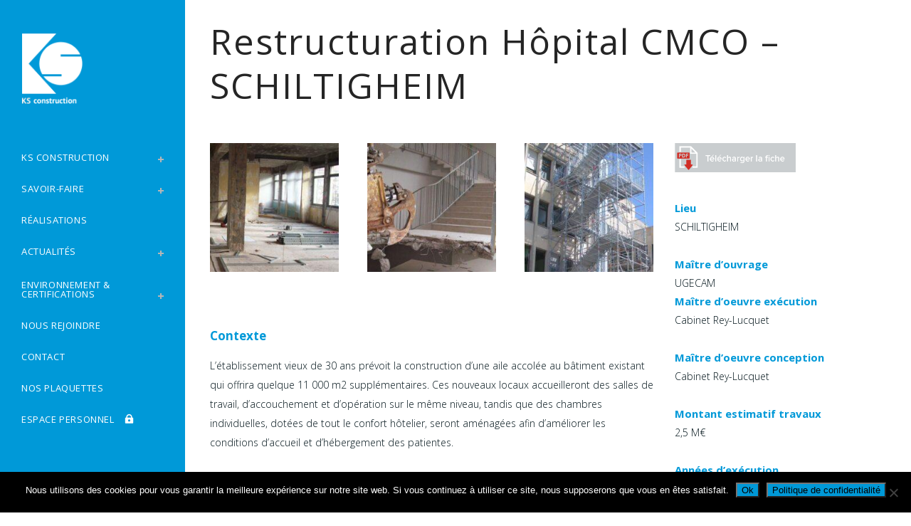

--- FILE ---
content_type: text/html; charset=UTF-8
request_url: https://www.ks-construction.fr/portfolio_page/restructuration-hopital-cmco-schiltigheim/
body_size: 102134
content:

<!DOCTYPE html>
<html lang="fr-FR">
<head>
	<meta charset="UTF-8" />
	
				<meta name="viewport" content="width=device-width,initial-scale=1,user-scalable=no">
		
            
            
	<link rel="profile" href="http://gmpg.org/xfn/11" />
	<link rel="pingback" href="https://www.ks-construction.fr/xmlrpc.php" />

	<meta name='robots' content='index, follow, max-image-preview:large, max-snippet:-1, max-video-preview:-1' />

	<!-- This site is optimized with the Yoast SEO plugin v23.6 - https://yoast.com/wordpress/plugins/seo/ -->
	<title>Restructuration Hôpital CMCO - SCHILTIGHEIM - KS Construction | Construction en Alsace</title>
	<meta name="description" content="KS construction a réalisé plusieurs opérations en entreprise généraledont l’opération VERT &amp; SENS qui s’inscrit dans la continuité d’une synergie fructueuse, garantissant au promoteur le respect de la qualité, du délai et du coût." />
	<link rel="canonical" href="https://www.ks-construction.fr/portfolio_page/restructuration-hopital-cmco-schiltigheim/" />
	<meta property="og:locale" content="fr_FR" />
	<meta property="og:type" content="article" />
	<meta property="og:title" content="Restructuration Hôpital CMCO - SCHILTIGHEIM - KS Construction | Construction en Alsace" />
	<meta property="og:description" content="KS construction a réalisé plusieurs opérations en entreprise généraledont l’opération VERT &amp; SENS qui s’inscrit dans la continuité d’une synergie fructueuse, garantissant au promoteur le respect de la qualité, du délai et du coût." />
	<meta property="og:url" content="https://www.ks-construction.fr/portfolio_page/restructuration-hopital-cmco-schiltigheim/" />
	<meta property="og:site_name" content="KS Construction | Construction en Alsace" />
	<meta property="article:publisher" content="https://www.facebook.com/ksgroupeconstruction?view_public_for=262549637801359" />
	<meta property="article:modified_time" content="2022-06-01T09:32:39+00:00" />
	<meta property="og:image" content="https://www.ks-construction.fr/wp-content/uploads/2019/12/102_0060.jpg" />
	<meta property="og:image:width" content="761" />
	<meta property="og:image:height" content="761" />
	<meta property="og:image:type" content="image/jpeg" />
	<meta name="twitter:card" content="summary_large_image" />
	<meta name="twitter:label1" content="Durée de lecture estimée" />
	<meta name="twitter:data1" content="3 minutes" />
	<script type="application/ld+json" class="yoast-schema-graph">{"@context":"https://schema.org","@graph":[{"@type":"WebPage","@id":"https://www.ks-construction.fr/portfolio_page/restructuration-hopital-cmco-schiltigheim/","url":"https://www.ks-construction.fr/portfolio_page/restructuration-hopital-cmco-schiltigheim/","name":"Restructuration Hôpital CMCO - SCHILTIGHEIM - KS Construction | Construction en Alsace","isPartOf":{"@id":"https://www.ks-construction.fr/#website"},"primaryImageOfPage":{"@id":"https://www.ks-construction.fr/portfolio_page/restructuration-hopital-cmco-schiltigheim/#primaryimage"},"image":{"@id":"https://www.ks-construction.fr/portfolio_page/restructuration-hopital-cmco-schiltigheim/#primaryimage"},"thumbnailUrl":"https://www.ks-construction.fr/wp-content/uploads/2019/12/102_0060.jpg","datePublished":"2019-12-02T13:31:36+00:00","dateModified":"2022-06-01T09:32:39+00:00","description":"KS construction a réalisé plusieurs opérations en entreprise généraledont l’opération VERT & SENS qui s’inscrit dans la continuité d’une synergie fructueuse, garantissant au promoteur le respect de la qualité, du délai et du coût.","breadcrumb":{"@id":"https://www.ks-construction.fr/portfolio_page/restructuration-hopital-cmco-schiltigheim/#breadcrumb"},"inLanguage":"fr-FR","potentialAction":[{"@type":"ReadAction","target":["https://www.ks-construction.fr/portfolio_page/restructuration-hopital-cmco-schiltigheim/"]}]},{"@type":"ImageObject","inLanguage":"fr-FR","@id":"https://www.ks-construction.fr/portfolio_page/restructuration-hopital-cmco-schiltigheim/#primaryimage","url":"https://www.ks-construction.fr/wp-content/uploads/2019/12/102_0060.jpg","contentUrl":"https://www.ks-construction.fr/wp-content/uploads/2019/12/102_0060.jpg","width":761,"height":761},{"@type":"BreadcrumbList","@id":"https://www.ks-construction.fr/portfolio_page/restructuration-hopital-cmco-schiltigheim/#breadcrumb","itemListElement":[{"@type":"ListItem","position":1,"name":"Accueil","item":"https://www.ks-construction.fr/"},{"@type":"ListItem","position":2,"name":"Portfolio","item":"https://www.ks-construction.fr/portfolio_page/"},{"@type":"ListItem","position":3,"name":"Restructuration Hôpital CMCO &#8211; SCHILTIGHEIM"}]},{"@type":"WebSite","@id":"https://www.ks-construction.fr/#website","url":"https://www.ks-construction.fr/","name":"KS Construction | Construction en Alsace","description":"Un site utilisant WordPress","publisher":{"@id":"https://www.ks-construction.fr/#organization"},"potentialAction":[{"@type":"SearchAction","target":{"@type":"EntryPoint","urlTemplate":"https://www.ks-construction.fr/?s={search_term_string}"},"query-input":{"@type":"PropertyValueSpecification","valueRequired":true,"valueName":"search_term_string"}}],"inLanguage":"fr-FR"},{"@type":"Organization","@id":"https://www.ks-construction.fr/#organization","name":"KS Construction","url":"https://www.ks-construction.fr/","logo":{"@type":"ImageObject","inLanguage":"fr-FR","@id":"https://www.ks-construction.fr/#/schema/logo/image/","url":"https://www.ks-construction.fr/wp-content/uploads/2019/07/logo_ks.jpg","contentUrl":"https://www.ks-construction.fr/wp-content/uploads/2019/07/logo_ks.jpg","width":278,"height":64,"caption":"KS Construction"},"image":{"@id":"https://www.ks-construction.fr/#/schema/logo/image/"},"sameAs":["https://www.facebook.com/ksgroupeconstruction?view_public_for=262549637801359","https://www.instagram.com/ks_groupe/","https://www.linkedin.com/company/ks-groupeinc/"]}]}</script>
	<!-- / Yoast SEO plugin. -->


<link rel='dns-prefetch' href='//maps.googleapis.com' />
<link rel='dns-prefetch' href='//fonts.googleapis.com' />
<link rel="alternate" type="application/rss+xml" title="KS Construction | Construction en Alsace &raquo; Flux" href="https://www.ks-construction.fr/feed/" />
<link rel='stylesheet' id='layerslider-css' href='https://www.ks-construction.fr/wp-content/plugins/LayerSlider/assets/static/layerslider/css/layerslider.css?ver=7.9.6' type='text/css' media='all' />
<style id='wp-emoji-styles-inline-css' type='text/css'>

	img.wp-smiley, img.emoji {
		display: inline !important;
		border: none !important;
		box-shadow: none !important;
		height: 1em !important;
		width: 1em !important;
		margin: 0 0.07em !important;
		vertical-align: -0.1em !important;
		background: none !important;
		padding: 0 !important;
	}
</style>
<link rel='stylesheet' id='cookie-notice-front-css' href='https://www.ks-construction.fr/wp-content/plugins/cookie-notice/css/front.min.css?ver=2.5.7' type='text/css' media='all' />
<link rel='stylesheet' id='pdf-generator-addon-for-wordpress-visual-composer-css' href='https://www.ks-construction.fr/wp-content/plugins/pdf-generator-addon-for-wordpress-visual-composer/public/css/pdf-generator-addon-for-wordpress-visual-composer-public.css?ver=1.0.4' type='text/css' media='all' />
<link rel='stylesheet' id='theme.css-css' href='https://www.ks-construction.fr/wp-content/plugins/popup-builder/public/css/theme.css?ver=4.4.1' type='text/css' media='all' />
<link rel='stylesheet' id='mediaelement-css' href='https://www.ks-construction.fr/wp-includes/js/mediaelement/mediaelementplayer-legacy.min.css?ver=4.2.17' type='text/css' media='all' />
<link rel='stylesheet' id='wp-mediaelement-css' href='https://www.ks-construction.fr/wp-includes/js/mediaelement/wp-mediaelement.min.css?ver=6.6.2' type='text/css' media='all' />
<link rel='stylesheet' id='bridge-default-style-css' href='https://www.ks-construction.fr/wp-content/themes/bridge/style.css?ver=6.6.2' type='text/css' media='all' />
<link rel='stylesheet' id='bridge-qode-font_awesome-css' href='https://www.ks-construction.fr/wp-content/themes/bridge/css/font-awesome/css/font-awesome.min.css?ver=6.6.2' type='text/css' media='all' />
<link rel='stylesheet' id='bridge-qode-font_elegant-css' href='https://www.ks-construction.fr/wp-content/themes/bridge/css/elegant-icons/style.min.css?ver=6.6.2' type='text/css' media='all' />
<link rel='stylesheet' id='bridge-qode-linea_icons-css' href='https://www.ks-construction.fr/wp-content/themes/bridge/css/linea-icons/style.css?ver=6.6.2' type='text/css' media='all' />
<link rel='stylesheet' id='bridge-qode-dripicons-css' href='https://www.ks-construction.fr/wp-content/themes/bridge/css/dripicons/dripicons.css?ver=6.6.2' type='text/css' media='all' />
<link rel='stylesheet' id='bridge-qode-kiko-css' href='https://www.ks-construction.fr/wp-content/themes/bridge/css/kiko/kiko-all.css?ver=6.6.2' type='text/css' media='all' />
<link rel='stylesheet' id='bridge-qode-font_awesome_5-css' href='https://www.ks-construction.fr/wp-content/themes/bridge/css/font-awesome-5/css/font-awesome-5.min.css?ver=6.6.2' type='text/css' media='all' />
<link rel='stylesheet' id='bridge-stylesheet-css' href='https://www.ks-construction.fr/wp-content/themes/bridge/css/stylesheet.min.css?ver=6.6.2' type='text/css' media='all' />
<style id='bridge-stylesheet-inline-css' type='text/css'>
   .postid-1571.disabled_footer_top .footer_top_holder, .postid-1571.disabled_footer_bottom .footer_bottom_holder { display: none;}


</style>
<link rel='stylesheet' id='bridge-print-css' href='https://www.ks-construction.fr/wp-content/themes/bridge/css/print.css?ver=6.6.2' type='text/css' media='all' />
<link rel='stylesheet' id='bridge-style-dynamic-css' href='https://www.ks-construction.fr/wp-content/cache/busting/1/wp-content/themes/bridge/css/style_dynamic_callback.css' type='text/css' media='all' />
<link rel='stylesheet' id='bridge-responsive-css' href='https://www.ks-construction.fr/wp-content/themes/bridge/css/responsive.min.css?ver=6.6.2' type='text/css' media='all' />
<link rel='stylesheet' id='bridge-style-dynamic-responsive-css' href='https://www.ks-construction.fr/wp-content/cache/busting/1/wp-content/themes/bridge/css/style_dynamic_responsive_callback.css' type='text/css' media='all' />
<style id='bridge-style-dynamic-responsive-inline-css' type='text/css'>
.q_slide_text{
letter-spacing: 0.7px;
}

.carousel-inner .slider_content .text .qbutton {
    margin: 0px 0 0;
}
 

.portfolio_main_holder .item_holder.subtle_vertical_hover .icons_holder a {
    background-color: #252525;
    color: #fff;
}

.projects_holder article .portfolio_description .portfolio_title {
    margin: 10px 0 16px;
}

.q_progress_bar .progress_title_holder {
    position: relative;
    margin: 0 0 9px;
}
.q_list.circle ul>li, .q_list.number ul>li {
    margin: 0 0 16.7px;
    padding: 0 0 0 27px;
}
.q_list.circle ul>li:before {
    top: 6px;
    background-color: #2a2a2a; 
    width: 6px;
    height: 6px;
}


.testimonials_holder.light .flex-direction-nav a:hover {
     background-color: #737373;           
    border-color: #fff;
}

.portfolio_single .portfolio_container {
    margin-top: 10px;
}

.portfolio_navigation .portfolio_prev a:hover{
    background-color: rgba(37, 37, 37, 0);
}

@media only screen and (min-width: 1000px){
    .projects_holder.v3 .mix, .projects_holder.v3.hover_text .mix {
        width: 32%;
        margin: 0 0 1.8%;
    }
}

aside.vertical_menu_area .vertical_menu_area_widget_holder {
  
    font-size: 11px;
}

.cf7_custom_style_1 textarea.wpcf7-form-control.wpcf7-textarea{
margin-bottom: 12px;
}

.two_columns_50_50>.column1>.column_inner {
    padding: 0 4px 0 0;
}

.filter_outer {
  text-align: left;
}

.vertical_menu_enabled .full_width .filter_outer {
    margin: 0 0 45px;
}

 .filter_holder ul li.active, .filter_holder ul li:hover {
border: 1px solid #000;
}

.filter_holder ul li {
    margin: 0 1px;
    border: 1px solid transparent;
}

.full_width {
position: relative;
}

@media only screen and (max-width: 1024px) {
    .vertical_menu_enabled .carousel-inner:not(.relative_position) {
        left: inherit!important;
    }
}
</style>
<link rel='stylesheet' id='bridge-vertical-responsive-css' href='https://www.ks-construction.fr/wp-content/themes/bridge/css/vertical_responsive.min.css?ver=6.6.2' type='text/css' media='all' />
<link rel='stylesheet' id='js_composer_front-css' href='https://www.ks-construction.fr/wp-content/plugins/js_composer/assets/css/js_composer.min.css?ver=7.3' type='text/css' media='all' />
<link rel='stylesheet' id='bridge-style-handle-google-fonts-css' href='https://fonts.googleapis.com/css?family=Raleway%3A100%2C200%2C300%2C400%2C500%2C600%2C700%2C800%2C900%2C100italic%2C300italic%2C400italic%2C700italic%7COpen+Sans%3A100%2C200%2C300%2C400%2C500%2C600%2C700%2C800%2C900%2C100italic%2C300italic%2C400italic%2C700italic&#038;subset=latin%2Clatin-ext&#038;ver=1.0.0' type='text/css' media='all' />
<link rel='stylesheet' id='bridge-core-dashboard-style-css' href='https://www.ks-construction.fr/wp-content/plugins/bridge-core/modules/core-dashboard/assets/css/core-dashboard.min.css?ver=6.6.2' type='text/css' media='all' />
<script type="text/javascript" src="https://www.ks-construction.fr/wp-includes/js/jquery/jquery.min.js?ver=3.7.1" id="jquery-core-js"></script>
<script type="text/javascript" src="https://www.ks-construction.fr/wp-includes/js/jquery/jquery-migrate.min.js?ver=3.4.1" id="jquery-migrate-js"></script>
<script type="text/javascript" id="layerslider-utils-js-extra">
/* <![CDATA[ */
var LS_Meta = {"v":"7.9.6","fixGSAP":"1"};
/* ]]> */
</script>
<script type="text/javascript" src="https://www.ks-construction.fr/wp-content/plugins/LayerSlider/assets/static/layerslider/js/layerslider.utils.js?ver=7.9.6" id="layerslider-utils-js"></script>
<script type="text/javascript" src="https://www.ks-construction.fr/wp-content/plugins/LayerSlider/assets/static/layerslider/js/layerslider.kreaturamedia.jquery.js?ver=7.9.6" id="layerslider-js"></script>
<script type="text/javascript" src="https://www.ks-construction.fr/wp-content/plugins/LayerSlider/assets/static/layerslider/js/layerslider.transitions.js?ver=7.9.6" id="layerslider-transitions-js"></script>
<script type="text/javascript" id="cookie-notice-front-js-before">
/* <![CDATA[ */
var cnArgs = {"ajaxUrl":"https:\/\/www.ks-construction.fr\/wp-admin\/admin-ajax.php","nonce":"f54f0354b6","hideEffect":"fade","position":"bottom","onScroll":false,"onScrollOffset":100,"onClick":false,"cookieName":"cookie_notice_accepted","cookieTime":2592000,"cookieTimeRejected":2592000,"globalCookie":false,"redirection":false,"cache":true,"revokeCookies":false,"revokeCookiesOpt":"automatic"};
/* ]]> */
</script>
<script type="text/javascript" src="https://www.ks-construction.fr/wp-content/plugins/cookie-notice/js/front.min.js?ver=2.5.7" id="cookie-notice-front-js"></script>
<script type="text/javascript" id="Popup.js-js-before">
/* <![CDATA[ */
var sgpbPublicUrl = "https:\/\/www.ks-construction.fr\/wp-content\/plugins\/popup-builder\/public\/";
var SGPB_JS_LOCALIZATION = {"imageSupportAlertMessage":"Seuls les fichiers image sont support\u00e9s","pdfSupportAlertMessage":"Only pdf files supported","areYouSure":"Confirmez-vous\u00a0?","addButtonSpinner":"L","audioSupportAlertMessage":"Seuls les fichiers sons sont pris en charge (p. ex., mp3, wav, m4a, ogg)","publishPopupBeforeElementor":"Publier la fen\u00eatre modale avant de commencer \u00e0 utiliser Elementor avec elle\u00a0!","publishPopupBeforeDivi":"Publier la fen\u00eatre modale avant de commencer \u00e0 utiliser Divi Builder avec elle\u00a0!","closeButtonAltText":"Fermer"};
/* ]]> */
</script>
<script type="text/javascript" src="https://www.ks-construction.fr/wp-content/plugins/popup-builder/public/js/Popup.js?ver=4.4.1" id="Popup.js-js"></script>
<script type="text/javascript" src="https://www.ks-construction.fr/wp-content/plugins/popup-builder/public/js/PopupConfig.js?ver=4.4.1" id="PopupConfig.js-js"></script>
<script type="text/javascript" id="PopupBuilder.js-js-before">
/* <![CDATA[ */
var SGPB_POPUP_PARAMS = {"popupTypeAgeRestriction":"ageRestriction","defaultThemeImages":{"1":"https:\/\/www.ks-construction.fr\/wp-content\/plugins\/popup-builder\/public\/img\/theme_1\/close.png","2":"https:\/\/www.ks-construction.fr\/wp-content\/plugins\/popup-builder\/public\/img\/theme_2\/close.png","3":"https:\/\/www.ks-construction.fr\/wp-content\/plugins\/popup-builder\/public\/img\/theme_3\/close.png","5":"https:\/\/www.ks-construction.fr\/wp-content\/plugins\/popup-builder\/public\/img\/theme_5\/close.png","6":"https:\/\/www.ks-construction.fr\/wp-content\/plugins\/popup-builder\/public\/img\/theme_6\/close.png"},"homePageUrl":"https:\/\/www.ks-construction.fr\/","isPreview":false,"convertedIdsReverse":[],"dontShowPopupExpireTime":365,"conditionalJsClasses":[],"disableAnalyticsGeneral":false};
var SGPB_JS_PACKAGES = {"packages":{"current":1,"free":1,"silver":2,"gold":3,"platinum":4},"extensions":{"geo-targeting":false,"advanced-closing":false}};
var SGPB_JS_PARAMS = {"ajaxUrl":"https:\/\/www.ks-construction.fr\/wp-admin\/admin-ajax.php","nonce":"023925ef06"};
/* ]]> */
</script>
<script type="text/javascript" src="https://www.ks-construction.fr/wp-content/plugins/popup-builder/public/js/PopupBuilder.js?ver=4.4.1" id="PopupBuilder.js-js"></script>
<script type="text/javascript" src="https://www.ks-construction.fr/wp-content/plugins/revslider/public/assets/js/rbtools.min.js?ver=6.6.20" async id="tp-tools-js"></script>
<script type="text/javascript" src="https://www.ks-construction.fr/wp-content/plugins/revslider/public/assets/js/rs6.min.js?ver=6.6.20" async id="revmin-js"></script>
<script></script><meta name="generator" content="Powered by LayerSlider 7.9.6 - Build Heros, Sliders, and Popups. Create Animations and Beautiful, Rich Web Content as Easy as Never Before on WordPress." />
<!-- LayerSlider updates and docs at: https://layerslider.com -->
<link rel="https://api.w.org/" href="https://www.ks-construction.fr/wp-json/" /><link rel="alternate" title="JSON" type="application/json" href="https://www.ks-construction.fr/wp-json/wp/v2/portfolio_page/1571" /><link rel="EditURI" type="application/rsd+xml" title="RSD" href="https://www.ks-construction.fr/xmlrpc.php?rsd" />
<meta name="generator" content="WordPress 6.6.2" />
<link rel='shortlink' href='https://www.ks-construction.fr/?p=1571' />
<link rel="alternate" title="oEmbed (JSON)" type="application/json+oembed" href="https://www.ks-construction.fr/wp-json/oembed/1.0/embed?url=https%3A%2F%2Fwww.ks-construction.fr%2Fportfolio_page%2Frestructuration-hopital-cmco-schiltigheim%2F" />
<link rel="alternate" title="oEmbed (XML)" type="text/xml+oembed" href="https://www.ks-construction.fr/wp-json/oembed/1.0/embed?url=https%3A%2F%2Fwww.ks-construction.fr%2Fportfolio_page%2Frestructuration-hopital-cmco-schiltigheim%2F&#038;format=xml" />
<link rel="apple-touch-icon" sizes="180x180" href="/wp-content/uploads/fbrfg/apple-touch-icon.png">
<link rel="icon" type="image/png" sizes="32x32" href="/wp-content/uploads/fbrfg/favicon-32x32.png">
<link rel="icon" type="image/png" sizes="16x16" href="/wp-content/uploads/fbrfg/favicon-16x16.png">
<link rel="manifest" href="/wp-content/uploads/fbrfg/site.webmanifest">
<link rel="shortcut icon" href="/wp-content/uploads/fbrfg/favicon.ico">
<meta name="msapplication-TileColor" content="#da532c">
<meta name="msapplication-config" content="/wp-content/uploads/fbrfg/browserconfig.xml">
<meta name="theme-color" content="#ffffff"><meta name="generator" content="Powered by WPBakery Page Builder - drag and drop page builder for WordPress."/>
<meta name="generator" content="Powered by Slider Revolution 6.6.20 - responsive, Mobile-Friendly Slider Plugin for WordPress with comfortable drag and drop interface." />
<link rel="icon" href="https://www.ks-construction.fr/wp-content/uploads/2020/11/cropped-favicon-KSC-225x225.png" sizes="32x32" />
<link rel="icon" href="https://www.ks-construction.fr/wp-content/uploads/2020/11/cropped-favicon-KSC-225x225.png" sizes="192x192" />
<link rel="apple-touch-icon" href="https://www.ks-construction.fr/wp-content/uploads/2020/11/cropped-favicon-KSC-225x225.png" />
<meta name="msapplication-TileImage" content="https://www.ks-construction.fr/wp-content/uploads/2020/11/cropped-favicon-KSC-300x300.png" />
<script>function setREVStartSize(e){
			//window.requestAnimationFrame(function() {
				window.RSIW = window.RSIW===undefined ? window.innerWidth : window.RSIW;
				window.RSIH = window.RSIH===undefined ? window.innerHeight : window.RSIH;
				try {
					var pw = document.getElementById(e.c).parentNode.offsetWidth,
						newh;
					pw = pw===0 || isNaN(pw) || (e.l=="fullwidth" || e.layout=="fullwidth") ? window.RSIW : pw;
					e.tabw = e.tabw===undefined ? 0 : parseInt(e.tabw);
					e.thumbw = e.thumbw===undefined ? 0 : parseInt(e.thumbw);
					e.tabh = e.tabh===undefined ? 0 : parseInt(e.tabh);
					e.thumbh = e.thumbh===undefined ? 0 : parseInt(e.thumbh);
					e.tabhide = e.tabhide===undefined ? 0 : parseInt(e.tabhide);
					e.thumbhide = e.thumbhide===undefined ? 0 : parseInt(e.thumbhide);
					e.mh = e.mh===undefined || e.mh=="" || e.mh==="auto" ? 0 : parseInt(e.mh,0);
					if(e.layout==="fullscreen" || e.l==="fullscreen")
						newh = Math.max(e.mh,window.RSIH);
					else{
						e.gw = Array.isArray(e.gw) ? e.gw : [e.gw];
						for (var i in e.rl) if (e.gw[i]===undefined || e.gw[i]===0) e.gw[i] = e.gw[i-1];
						e.gh = e.el===undefined || e.el==="" || (Array.isArray(e.el) && e.el.length==0)? e.gh : e.el;
						e.gh = Array.isArray(e.gh) ? e.gh : [e.gh];
						for (var i in e.rl) if (e.gh[i]===undefined || e.gh[i]===0) e.gh[i] = e.gh[i-1];
											
						var nl = new Array(e.rl.length),
							ix = 0,
							sl;
						e.tabw = e.tabhide>=pw ? 0 : e.tabw;
						e.thumbw = e.thumbhide>=pw ? 0 : e.thumbw;
						e.tabh = e.tabhide>=pw ? 0 : e.tabh;
						e.thumbh = e.thumbhide>=pw ? 0 : e.thumbh;
						for (var i in e.rl) nl[i] = e.rl[i]<window.RSIW ? 0 : e.rl[i];
						sl = nl[0];
						for (var i in nl) if (sl>nl[i] && nl[i]>0) { sl = nl[i]; ix=i;}
						var m = pw>(e.gw[ix]+e.tabw+e.thumbw) ? 1 : (pw-(e.tabw+e.thumbw)) / (e.gw[ix]);
						newh =  (e.gh[ix] * m) + (e.tabh + e.thumbh);
					}
					var el = document.getElementById(e.c);
					if (el!==null && el) el.style.height = newh+"px";
					el = document.getElementById(e.c+"_wrapper");
					if (el!==null && el) {
						el.style.height = newh+"px";
						el.style.display = "block";
					}
				} catch(e){
					console.log("Failure at Presize of Slider:" + e)
				}
			//});
		  };</script>
		<style type="text/css" id="wp-custom-css">
			.containerPadding {
	padding-left:40px;
}
.customTitle {
	font-size:36px;
}

@media only screen and (max-width: 600px) {
	.containerPadding {
		padding-left:0px !important;
	}
	.customTitle {
		font-size:30px;
	}
	.mobileMarginTop {
		margin-top:90px;
	}
	.containerTop {
		padding-top:0 !important;
	}
	#ksConstructionTop {
		padding-top:0;
		background:none !important;
	}
	
}

@media only screen and (min-width: 600px) {
	.fontionnementImg {
		padding-right:120px !important;
		padding-left:120px !important;
	}
	#fonctionnementRow {
		padding-right:40px !important;
		padding-left:40px !important;
	}
	.containerTop {
		padding-top:170px !important;
	}
	#ksConstructionTop {
		padding-top:170px;
	}
	#ksConstructionText {
		padding-top:75px;
	}
	#ksConstructionTroisImages {
		margin-bottom:200px;
	}
	#mapContact {
		margin-left:40px;
		margin-right:40px
	}
}

.filliales p {
	font-size:11px;
	line-height:17px
}

p {
	font-size:14px;
	font-weight:300;
	color:#04161C
}

h1 {
	letter-spacing: 2px !important;
}

.q_logo_vertical img.normal {
	margin-top: 36px;
	margin-left: 0;
	max-width: 87px;
}

#menu-side-menu {
	margin-left: 0px
}

.q_slide_text {
	    font-size: 32px !important;
    letter-spacing: 6px;
    line-height: 43px !important;
}

.slider_content a.qbutton {
	font-size:17px;
}

.q_masonry_blog_post_text {
	background-color: #FFF;
	padding: 20px 20px !important;
}

.tabsAgences .tabs-container {
	margin-left: 61px !important;
}

.tabsAgences li a {
	font-weight:400 !important;
	color:#04161C !important;
}
.tabsAgences li.active a {
	font-weight:700 !important;
	color:#04161C !important;
}

.wpcf7-form textarea {
	height:171px !important;
}

.wpcf7-form input,.wpcf7-form-control-wrap textarea {
	border:1px solid #152848 !important;
	font-weight: 600 !important;
  color: #04161C !important;
	font-size: 15px !important;
	margin-bottom:12px !important;
}

.wpcf7-form .wpcf7-submit {
	background-color: #152848 !important;
	color: #ffffff !important;
}

.wpcf7-form .wpcf7-submit:hover {
	background-color: #ffffff !important;
	color: #152848 !important;
}

.wpcf7-acceptance .wpcf7-list-item {
	margin: 0;
	padding-top: 7px;
}

.wpcf7-acceptance .wpcf7-list-item label {
	font-weight:600 !important;
}

.menu-item .second li:last-child {
	margin-bottom:30px !important;
}

.menu-item a[title="envcert"] {
	margin-top:16px;
}

.mobile_menu ul li a[title="envcert"] {
	margin-top:0px;
	font-size:11px
}

.menu-item.active a {
	font-weight:800 !important;
}

.menu-item .second li:not(.current_page_item) a {
	font-weight:400 !important;
}

.politiqueConfidentialite h3 {
	font-size:19px;
	line-height:25px;
	color:#0099D8;
	font-weight:500
}
.politiqueConfidentialite p {
	font-size:13px;
}

.mobile_menu ul li a span, .mobile_menu ul li span.mobile_arrow i {
	color:#fff !important;
}

.qode-workflow.timelineHistoire .qode-workflow-item .qode-workflow-item-inner .qode-workflow-text .circle {
	margin:0 0 0 -12px;
	height:24px;
	width:24px;
}

.qode-workflow.timelineHistoire h3 {
	font-weight:400;
	font-size:21px;
}
.qode-workflow.timelineHistoire p {
	margin-top:15px !important;
	font-size:15px;
	line-height:20px;
}

h1.realisationTitle {
	font-size: 29px; 
	letter-spacing: 4px;
	font-weight: 600
}
h2.realisationTitle {
	font-size: 14px; 
	letter-spacing: 4px;
	font-weight: 600;
	color: #a8a9aa
}
h3.realisationTitle {
	color: #0099d8; 
	font-weight: bold; 
	font-size: 17px;
}
h3.realisationTitleSmall {
	color: #0099d8; 
	font-weight: bold; 
	font-size: 15px;
	margin-bottom:0;
	line-height: 25px;
}
p.realisationTitleSmall {
	font-size: 14px;
	margin-bottom:0;
}
.realisationCarac ul {
	color: #04161C;
	list-style: none;
	margin-left:15px;
	font-size: 14px;
	font-weight:300
}
.realisationCarac ul li::before {
	content: "\2022";
  color: #0099d8;
  font-weight: bold;
  display: inline-block;
  width: 1em;
  margin-left: -1em;
}
.realisationPresse ul {
	color: #04161C;
	list-style: none;
	margin-left:15px;
	font-size: 14px;
	font-weight:300;
}
.realisationPresse ul li::before {
	content: "\2022";
  color: #0099d8;
  font-weight: bold;
  display: inline-block;
  width: 1em;
  margin-left: -1em;
}
.customPortfolioCategories {
	font-size: 14px;
  color: #04161C;
}

.customPortfolioCategories .customPortfolioCategorie img {
	top: 15px;
    position: relative;
    width: 24px;
    padding: 8px;
    border-radius: 50%;
    background: #353b40;
    margin-right: 10px;
}

.customPortfolioCategories .customPortfolioCategorie:hover {
	color:#838383 !important;
}

.customPortfolioCategories .customPortfolioCategorie:hover img {
	background: #0099d8;
}

.menu-item-type-post_type a, .menu-item-type-custom a {
	line-height: 44px !important;
	padding:0 !important;
}

.timelineHistoire img {
	max-width: 83% !important;
}

#fade {
  display: none;
  position: fixed;
  top: 0%;
  left: 0%;
  width: 100%;
  height: 100%;
  background-color: black;
  z-index: 1001;
  -moz-opacity: 0.8;
  opacity: .80;
  filter: alpha(opacity=80);
}

#light {
  display: none;
  position: absolute;
  top: 50%;
  left: 50%;
  max-width: 600px;
  max-height: 360px;
  margin-left: -300px;
  margin-top: -180px;
  border: 2px solid #FFF;
  background: #FFF;
  z-index: 1002;
  overflow: visible;
}

#boxclose {
  float: right;
  cursor: pointer;
  color: #fff;
  border: 1px solid #AEAEAE;
  border-radius: 3px;
  background: #222222;
  font-size: 31px;
  font-weight: bold;
  display: inline-block;
  line-height: 0px;
  padding: 11px 3px;
  position: absolute;
  right: 2px;
  top: 2px;
  z-index: 1002;
  opacity: 0.9;
}

.boxclose:before {
  content: "×";
}

.image_hover {
	text-align: center;
}

.image_hover .images_holder a img {
	width: 110px;
}

.borderCustomRight, .borderCustomRightBottom,.borderCustomRightBottomBigRight {
  position: relative;
}

.borderCustomRight:after, .borderCustomRightBottom:after,.borderCustomRightBottomBigRight:after {
    content: '';
    height: 78%;
    width: 3px;
    position: absolute;
    right: 0;
    top: 21px;
    background-color: #fafafa;
}

.borderCustomRightBottom:before {
    content: '';
    height: 3px;
    width: 78%;
    position: absolute;
    right: 22px;
    top: -10px;
    background-color: #fafafa;
}

.borderCustomRightBottomBigRight:before {
	content: '';
	height: 3px;
	width: 78%;
	position: absolute;
	right: 31px;
	top: -10px;
	background-color: #fafafa;
}


.columnFooter {
	float: left;
	height: 137px;
  width: 15%;
	position: relative;
	text-align:left !important;
	font-size:13px;
	font-weight:300;
	padding-left: 48px;
	padding-right:23px
}
.columnFooter.customAfter:after {
	content: '';
    height: 112px;
    width: 1px;
    position: absolute;
    right: 0;
    top: 0px;
    background-color: #fafafa;
}
.rowFooter {
	width:70%
}
.rowFooter:after {
	content: "";
  display: table;
  clear: both;
}

@media only screen and (max-width: 950px) {
	.columnFooter.customAfter:after {
	display:none !important;
}
	.borderCustomRightBottom:after,.borderCustomRightBottom:before,.borderCustomRightBottomBigRight:before {
		display:none !important;
	}
	.columnFooter {
		width:100% !important;
		height:100% !important;
	}
	
	.footerLogo {
		text-align:left !important;
		padding-left:48px;
	}
	.socialFooter {
		margin-left:0; 
		text-align:left;
		padding-left:48px; 
		margin-top:11px
	}
}

@media only screen and (min-width: 951px) {
	.footerLogo {
		text-align:center !important;
		padding-left:31px;
	}
	.socialFooter {
		margin-left:0; 
		text-align:left;
		padding-left:15%; 
		margin-top:11px
	}
}

.projetEnCours {
	text-align: center;
    font-size: 14px;
    background-color: #3299D8;
    display: block;
    height: 32px;
	cursor:pointer;
	position: absolute;
    z-index: 1000;
    width: 100%;
    bottom: 0;
}
.projetEnCours.noProject {
	background-color: transparent;
	cursor:default;
}

.projetEnCours span {
	position: relative;
  top: 15px;
	font-weight:700;
	color:#fff
}











@media only screen and (max-width: 1460px) and (min-width: 1000px) {
.cover_boxes ul li, .cover_boxes ul li .box .thumb {
    width: 227px !important;
}	
	.cover_boxes ul li .box, .cover_boxes ul li.act {
    width: 455px !important;
}
	.cover_boxes ul li .box .box_content {
    left: 247px !important;
    width: 207px !important;
}
}


.custom-hidden {
	display:none !important;
}










.filiales {
    background-color: #fff;
  }
  .filiales .filiale {
    display: inline-block;
    width: 33%;
    padding-top: 22px;
    padding-bottom: 31px;
  }
  .filiales .filiale .logo {
    text-align: center;
    width: 40%;
    display: inline-block;
    position: relative;
		padding-top:10px
  }
  .filiales .filiale .logo a img {
    max-width: 110px;
    vertical-align: inherit !important;
  }
  .filiales .filiale .text {
    width: 50%;
    display: inline-block;
    padding-left: 16px;
		vertical-align:top;
		padding-top:20px;
		position:relative;
  }
  .filiales .filiale .text p {
    font-size: 14px;
		height:auto;
  }
  .filiales .filiale .logo:after {
    content: '';
    height: 78%;
    width: 3px;
    position: absolute;
    right: 0;
    top: 21px;
    background-color: #fafafa;
  }


@media only screen and (max-width: 1000px) {
	.filiales {
		margin-right:0 !important;
	}
	.filiales .filiale {
		width:100% !important
	}
}

  .onhover {
    display: none;
  }
  .logoLink:hover img[class="initial"] {
    display: none;
  }
  .logoLink:hover img[class="onhover"] {
    display: inline-block;
		position:relative;
		top:-26px
  }

p.pHeading {
	color: #0099d8; font-weight: bold; font-size: 17px;
}

.citation {
	font-size:19px;
}
.citation .guillemet {
	font-size:30px;
}






body.customer-area-active .title_holder {
	margin-top: 66px !important;
}

body.customer-area-active .title_holder .container h1 {
	font-size:35px;
}

body.customer-area-active ul#menu-menu-wp-customer-area a {
	padding:11px !important
}

body.customer-area-active .cuar-toolbar {
	display:none;
}

.cuar-widget.cuar-widget_cuar_private_file_archives.panel, .cuar-widget.cuar-widget_cuar_private_file_authors.panel {
	display:none;
}

body.customer-area-active span[itemprop="dateCreated"], body.customer-area-active .post_info {
	display:none !important;
}

body.customer-area-active h2[itemprop="name"] {
	margin-bottom:13px !important
}

.cuar-single-post-header.row.mb-md.cuar-clearfix {
	display:none !important;
}

.cuar-single-post-footer {
	margin-top:31px !important;
}

.rgpd-button {
	background:#0099D8 !important
}


.qode-advanced-image-gallery.qode-image-behavior-lightbox .qode-aig-image a:hover .aig-gallery-hover {
	opacity: 0;
}

.qode-aig-lightbox {
	background-color:#fff !important;
}

.qode-aig-lightbox img {
width:100% !important;
}

@page {
    margin: 0!important;
    margin-top: 0cm!important;
    margin-bottom: 0cm!important;
    margin-left: 0cm!important;
    margin-right: 0cm!important;
}

.grecaptcha-badge {
	visibility:hidden;
}		</style>
		<style type="text/css" data-type="vc_shortcodes-custom-css">.vc_custom_1575293281354{margin-bottom: 50px !important;}.vc_custom_1575293290574{margin-top: 30px !important;}.vc_custom_1575293301900{margin-top: 30px !important;}.vc_custom_1575293347604{margin-top: 30px !important;}.vc_custom_1567512784058{margin-top: 50px !important;margin-bottom: 15px !important;}</style><noscript><style> .wpb_animate_when_almost_visible { opacity: 1; }</style></noscript><meta name="generator" content="WP Rocket 3.20.0.2" data-wpr-features="wpr_preload_links wpr_desktop" /></head>

<body class="portfolio_page-template-default single single-portfolio_page postid-1571 bridge-core-3.1.3 cookies-not-set  vertical_menu_enabled qode-title-hidden qode_grid_1300 side_area_uncovered_from_content qode-theme-ver-999-30.1 qode-theme-bridge disabled_footer_top qode_header_in_grid qode-portfolio-single-template-4 wpb-js-composer js-comp-ver-7.3 vc_responsive" itemscope itemtype="http://schema.org/WebPage">



	<section data-rocket-location-hash="09cc6e8543ad78448fd137443296ad67" class="side_menu right ">
				<a href="#" target="_self" class="close_side_menu ">
					</a>
		</section>

<div data-rocket-location-hash="0df92fc98dde7b11c40cea26e15722b5" class="wrapper">
	<div data-rocket-location-hash="dd5b705c9b1a50278b699466c41b1566" class="wrapper_inner">

    
		<!-- Google Analytics start -->
				<!-- Google Analytics end -->

		
	<aside class="vertical_menu_area with_scroll  " >
    <div class="vertical_menu_area_inner">
        
        <div class="vertical_area_background" ></div>
		<div class="vertical_logo_wrapper" >
	<div class="q_logo_vertical">
		<a itemprop="url" href="https://www.ks-construction.fr/" >
             <img itemprop="image" class="normal" src="https://www.ks-construction.fr/wp-content/uploads/2019/07/logo_ks_construction.png" alt="Logo"> 			 <img itemprop="image" class="light" src="https://www.ks-construction.fr/wp-content/uploads/2019/07/logo_ks_construction.png" alt="Logo"/> 			 <img itemprop="image" class="dark" src="https://www.ks-construction.fr/wp-content/uploads/2019/07/logo_ks_construction.png" alt="Logo"/> 											</a>
	</div>
	</div>
        <nav class="vertical_menu dropdown_animation vertical_menu_toggle">
            <ul id="menu-side-menu" class=""><li id="nav-menu-item-457" class="menu-item menu-item-type-post_type menu-item-object-page menu-item-has-children  has_sub narrow"><a href="https://www.ks-construction.fr/presentation/" class=""><i class="menu_icon blank fa"></i><span>KS CONSTRUCTION</span><span class="plus"></span></a>
<div class="second"><div class="inner"><ul>
	<li id="nav-menu-item-458" class="menu-item menu-item-type-post_type menu-item-object-page "><a href="https://www.ks-construction.fr/presentation/" class=""><i class="menu_icon blank fa"></i><span>Présentation de l&rsquo;entreprise</span><span class="plus"></span></a></li>
	<li id="nav-menu-item-507" class="menu-item menu-item-type-post_type menu-item-object-page "><a href="https://www.ks-construction.fr/ks-groupe/" class=""><i class="menu_icon blank fa"></i><span>KS groupe</span><span class="plus"></span></a></li>
	<li id="nav-menu-item-522" class="menu-item menu-item-type-post_type menu-item-object-page "><a href="https://www.ks-construction.fr/histoire/" class=""><i class="menu_icon blank fa"></i><span>Histoire</span><span class="plus"></span></a></li>
	<li id="nav-menu-item-521" class="menu-item menu-item-type-post_type menu-item-object-page "><a href="https://www.ks-construction.fr/projet-d-entreprise/" class=""><i class="menu_icon blank fa"></i><span>Projet d&rsquo;entreprise</span><span class="plus"></span></a></li>
	<li id="nav-menu-item-573" class="menu-item menu-item-type-post_type menu-item-object-page "><a href="https://www.ks-construction.fr/nos-agences/" class=""><i class="menu_icon blank fa"></i><span>Nos agences</span><span class="plus"></span></a></li>
</ul></div></div>
</li>
<li id="nav-menu-item-619" class="menu-item menu-item-type-post_type menu-item-object-page menu-item-has-children  has_sub narrow"><a href="https://www.ks-construction.fr/savoir-faire/" class=""><i class="menu_icon blank fa"></i><span>Savoir-faire</span><span class="plus"></span></a>
<div class="second"><div class="inner"><ul>
	<li id="nav-menu-item-468" class="menu-item menu-item-type-custom menu-item-object-custom "><a href="/savoir-faire#gros-oeuvre" class=""><i class="menu_icon blank fa"></i><span>Gros œuvre</span><span class="plus"></span></a></li>
	<li id="nav-menu-item-470" class="menu-item menu-item-type-custom menu-item-object-custom "><a href="/savoir-faire#contractant-general" class=""><i class="menu_icon blank fa"></i><span>Contractant général</span><span class="plus"></span></a></li>
	<li id="nav-menu-item-471" class="menu-item menu-item-type-custom menu-item-object-custom "><a href="/savoir-faire#contrat-promotion-immobiliere" class=""><i class="menu_icon blank fa"></i><span>Contrats de promotion immobilière</span><span class="plus"></span></a></li>
</ul></div></div>
</li>
<li id="nav-menu-item-811" class="menu-item menu-item-type-post_type menu-item-object-page  narrow"><a href="https://www.ks-construction.fr/realisations/" class=""><i class="menu_icon blank fa"></i><span>RÉALISATIONS</span><span class="plus"></span></a></li>
<li id="nav-menu-item-2235" class="menu-item menu-item-type-custom menu-item-object-custom menu-item-has-children  has_sub narrow"><a target="_blank" href="https://ksgroupe.fr/actualites/" class=""><i class="menu_icon blank fa"></i><span>ACTUALITÉS</span><span class="plus"></span></a>
<div class="second"><div class="inner"><ul>
	<li id="nav-menu-item-2236" class="menu-item menu-item-type-custom menu-item-object-custom "><a target="_blank" href="https://ksgroupe.fr/actualites/" class=""><i class="menu_icon blank fa"></i><span>Actualités</span><span class="plus"></span></a></li>
	<li id="nav-menu-item-2238" class="menu-item menu-item-type-custom menu-item-object-custom "><a target="_blank" href="https://ksgroupe.fr/communiques-presse/" class=""><i class="menu_icon blank fa"></i><span>Communiqués de presse</span><span class="plus"></span></a></li>
</ul></div></div>
</li>
<li id="nav-menu-item-689" class="menu-item menu-item-type-post_type menu-item-object-page menu-item-has-children  has_sub narrow"><a title="envcert" href="https://www.ks-construction.fr/environnement-et-certifications/" class=""><i class="menu_icon blank fa"></i><span>Environnement &#038; certifications</span><span class="plus"></span></a>
<div class="second"><div class="inner"><ul>
	<li id="nav-menu-item-2340" class="menu-item menu-item-type-post_type menu-item-object-page "><a href="https://www.ks-construction.fr/batir-avec-lenvironnement/" class=""><i class="menu_icon blank fa"></i><span>Bâtir avec l’environnement</span><span class="plus"></span></a></li>
	<li id="nav-menu-item-691" class="menu-item menu-item-type-custom menu-item-object-custom "><a href="/batir-avec-lenvironnement#feebat" class=""><i class="menu_icon blank fa"></i><span>FEEBat</span><span class="plus"></span></a></li>
	<li id="nav-menu-item-692" class="menu-item menu-item-type-custom menu-item-object-custom "><a href="/batir-avec-lenvironnement#bbc-effinergie" class=""><i class="menu_icon blank fa"></i><span>BBC Effinergie</span><span class="plus"></span></a></li>
	<li id="nav-menu-item-693" class="menu-item menu-item-type-custom menu-item-object-custom "><a href="/batir-avec-lenvironnement#pros-performance-energetique" class=""><i class="menu_icon blank fa"></i><span>Pros Performance Energétique</span><span class="plus"></span></a></li>
	<li id="nav-menu-item-694" class="menu-item menu-item-type-custom menu-item-object-custom "><a href="/batir-avec-lenvironnement#qualibat" class=""><i class="menu_icon blank fa"></i><span>Qualibat</span><span class="plus"></span></a></li>
	<li id="nav-menu-item-695" class="menu-item menu-item-type-custom menu-item-object-custom "><a href="/batir-avec-lenvironnement#mase-uic" class=""><i class="menu_icon blank fa"></i><span>MASE UIC</span><span class="plus"></span></a></li>
	<li id="nav-menu-item-2351" class="menu-item menu-item-type-post_type menu-item-object-page "><a href="https://www.ks-construction.fr/formation-et-insertion/" class=""><i class="menu_icon blank fa"></i><span>Formation et insertion</span><span class="plus"></span></a></li>
</ul></div></div>
</li>
<li id="nav-menu-item-479" class="menu-item menu-item-type-custom menu-item-object-custom  narrow"><a target="_blank" href="https://ksgroupe.fr/nos-offres-emploi/" class=""><i class="menu_icon blank fa"></i><span>NOUS REJOINDRE</span><span class="plus"></span></a></li>
<li id="nav-menu-item-304" class="menu-item menu-item-type-post_type menu-item-object-page  narrow"><a href="https://www.ks-construction.fr/contact/" class=""><i class="menu_icon blank fa"></i><span>CONTACT</span><span class="plus"></span></a></li>
<li id="nav-menu-item-681" class="menu-item menu-item-type-post_type menu-item-object-page  narrow"><a href="https://www.ks-construction.fr/nos-plaquettes/" class=""><i class="menu_icon blank fa"></i><span>Nos plaquettes</span><span class="plus"></span></a></li>
<li id="nav-menu-item-822" class="menu-item menu-item-type-custom menu-item-object-custom  narrow"><a href="/espace-personnel" class=""><i class="menu_icon blank fa"></i><span>Espace personnel    <i class="menu_icon icon_lock fa"></i></span><span class="plus"></span></a></li>
</ul>        </nav>
        <div class="vertical_menu_area_widget_holder">
            <div id="text-2" class="widget widget_text">			<div class="textwidget"><div style="margin-left:0">
<a href="https://www.facebook.com/ksgroupeconstruction/" target="_blank" rel="noopener">
<img style="width:9px; position:relative; top:3px" src="/wp-content/uploads/2019/07/facebook.png">
</a>

<a href="https://www.instagram.com/ks_groupe/" target="_blank" rel="noopener">
<img style="width: 18px;position:relative;top: 4px;margin-left: 14px;" src="/wp-content/uploads/2019/07/insta.png">
</a>

<a href="https://www.linkedin.com/company/ks-groupeinc/" target="_blank" rel="noopener">
<img style="width: 18px;position:relative;top: 3px;margin-left: 14px;" src="/wp-content/uploads/2019/07/linkedin.png">
</a>
</div></div>
		</div>        </div>
    </div>
</aside>

<header data-rocket-location-hash="0d8de9b896a85811f8f06fd5e9c5510f" class="page_header   fixed   ">
    <div class="header_inner clearfix">
        <div class="header_bottom clearfix" style='' >
			            <div class="container">
                <div class="container_inner clearfix">
											                        <div class="header_inner_left">
								<div class="mobile_menu_button">
		<span>
			<span aria-hidden="true" class="qode_icon_font_elegant icon_menu " ></span>		</span>
	</div>
							<div class="logo_wrapper" >
	<div class="q_logo">
		<a itemprop="url" href="https://www.ks-construction.fr/" >
             <img itemprop="image" class="normal" src="https://www.ks-construction.fr/wp-content/uploads/2019/07/logo_ks_construction.png" alt="Logo"> 			 <img itemprop="image" class="light" src="https://www.ks-construction.fr/wp-content/uploads/2019/07/logo_ks_construction.png" alt="Logo"/> 			 <img itemprop="image" class="dark" src="https://www.ks-construction.fr/wp-content/uploads/2019/07/logo_ks_construction.png" alt="Logo"/> 			 <img itemprop="image" class="sticky" src="https://www.ks-construction.fr/wp-content/uploads/2019/07/logo_ks_construction.png" alt="Logo"/> 			 <img itemprop="image" class="mobile" src="https://www.ks-construction.fr/wp-content/uploads/2019/07/logo_ks_construction.png" alt="Logo"/> 					</a>
	</div>
	</div>                        </div>
												                </div>
            </div>
		        <nav class="mobile_menu">
	<ul id="menu-side-menu-1" class=""><li id="mobile-menu-item-457" class="menu-item menu-item-type-post_type menu-item-object-page menu-item-has-children  has_sub"><a href="https://www.ks-construction.fr/presentation/" class=""><span>KS CONSTRUCTION</span></a><span class="mobile_arrow"><i class="fa fa-angle-right"></i><i class="fa fa-angle-down"></i></span>
<ul class="sub_menu">
	<li id="mobile-menu-item-458" class="menu-item menu-item-type-post_type menu-item-object-page "><a href="https://www.ks-construction.fr/presentation/" class=""><span>Présentation de l&rsquo;entreprise</span></a><span class="mobile_arrow"><i class="fa fa-angle-right"></i><i class="fa fa-angle-down"></i></span></li>
	<li id="mobile-menu-item-507" class="menu-item menu-item-type-post_type menu-item-object-page "><a href="https://www.ks-construction.fr/ks-groupe/" class=""><span>KS groupe</span></a><span class="mobile_arrow"><i class="fa fa-angle-right"></i><i class="fa fa-angle-down"></i></span></li>
	<li id="mobile-menu-item-522" class="menu-item menu-item-type-post_type menu-item-object-page "><a href="https://www.ks-construction.fr/histoire/" class=""><span>Histoire</span></a><span class="mobile_arrow"><i class="fa fa-angle-right"></i><i class="fa fa-angle-down"></i></span></li>
	<li id="mobile-menu-item-521" class="menu-item menu-item-type-post_type menu-item-object-page "><a href="https://www.ks-construction.fr/projet-d-entreprise/" class=""><span>Projet d&rsquo;entreprise</span></a><span class="mobile_arrow"><i class="fa fa-angle-right"></i><i class="fa fa-angle-down"></i></span></li>
	<li id="mobile-menu-item-573" class="menu-item menu-item-type-post_type menu-item-object-page "><a href="https://www.ks-construction.fr/nos-agences/" class=""><span>Nos agences</span></a><span class="mobile_arrow"><i class="fa fa-angle-right"></i><i class="fa fa-angle-down"></i></span></li>
</ul>
</li>
<li id="mobile-menu-item-619" class="menu-item menu-item-type-post_type menu-item-object-page menu-item-has-children  has_sub"><a href="https://www.ks-construction.fr/savoir-faire/" class=""><span>Savoir-faire</span></a><span class="mobile_arrow"><i class="fa fa-angle-right"></i><i class="fa fa-angle-down"></i></span>
<ul class="sub_menu">
	<li id="mobile-menu-item-468" class="menu-item menu-item-type-custom menu-item-object-custom "><a href="/savoir-faire#gros-oeuvre" class=""><span>Gros œuvre</span></a><span class="mobile_arrow"><i class="fa fa-angle-right"></i><i class="fa fa-angle-down"></i></span></li>
	<li id="mobile-menu-item-470" class="menu-item menu-item-type-custom menu-item-object-custom "><a href="/savoir-faire#contractant-general" class=""><span>Contractant général</span></a><span class="mobile_arrow"><i class="fa fa-angle-right"></i><i class="fa fa-angle-down"></i></span></li>
	<li id="mobile-menu-item-471" class="menu-item menu-item-type-custom menu-item-object-custom "><a href="/savoir-faire#contrat-promotion-immobiliere" class=""><span>Contrats de promotion immobilière</span></a><span class="mobile_arrow"><i class="fa fa-angle-right"></i><i class="fa fa-angle-down"></i></span></li>
</ul>
</li>
<li id="mobile-menu-item-811" class="menu-item menu-item-type-post_type menu-item-object-page "><a href="https://www.ks-construction.fr/realisations/" class=""><span>RÉALISATIONS</span></a><span class="mobile_arrow"><i class="fa fa-angle-right"></i><i class="fa fa-angle-down"></i></span></li>
<li id="mobile-menu-item-2235" class="menu-item menu-item-type-custom menu-item-object-custom menu-item-has-children  has_sub"><a target="_blank" href="https://ksgroupe.fr/actualites/" class=""><span>ACTUALITÉS</span></a><span class="mobile_arrow"><i class="fa fa-angle-right"></i><i class="fa fa-angle-down"></i></span>
<ul class="sub_menu">
	<li id="mobile-menu-item-2236" class="menu-item menu-item-type-custom menu-item-object-custom "><a target="_blank" href="https://ksgroupe.fr/actualites/" class=""><span>Actualités</span></a><span class="mobile_arrow"><i class="fa fa-angle-right"></i><i class="fa fa-angle-down"></i></span></li>
	<li id="mobile-menu-item-2238" class="menu-item menu-item-type-custom menu-item-object-custom "><a target="_blank" href="https://ksgroupe.fr/communiques-presse/" class=""><span>Communiqués de presse</span></a><span class="mobile_arrow"><i class="fa fa-angle-right"></i><i class="fa fa-angle-down"></i></span></li>
</ul>
</li>
<li id="mobile-menu-item-689" class="menu-item menu-item-type-post_type menu-item-object-page menu-item-has-children  has_sub"><a title="envcert" href="https://www.ks-construction.fr/environnement-et-certifications/" class=""><span>Environnement &#038; certifications</span></a><span class="mobile_arrow"><i class="fa fa-angle-right"></i><i class="fa fa-angle-down"></i></span>
<ul class="sub_menu">
	<li id="mobile-menu-item-2340" class="menu-item menu-item-type-post_type menu-item-object-page "><a href="https://www.ks-construction.fr/batir-avec-lenvironnement/" class=""><span>Bâtir avec l’environnement</span></a><span class="mobile_arrow"><i class="fa fa-angle-right"></i><i class="fa fa-angle-down"></i></span></li>
	<li id="mobile-menu-item-691" class="menu-item menu-item-type-custom menu-item-object-custom "><a href="/batir-avec-lenvironnement#feebat" class=""><span>FEEBat</span></a><span class="mobile_arrow"><i class="fa fa-angle-right"></i><i class="fa fa-angle-down"></i></span></li>
	<li id="mobile-menu-item-692" class="menu-item menu-item-type-custom menu-item-object-custom "><a href="/batir-avec-lenvironnement#bbc-effinergie" class=""><span>BBC Effinergie</span></a><span class="mobile_arrow"><i class="fa fa-angle-right"></i><i class="fa fa-angle-down"></i></span></li>
	<li id="mobile-menu-item-693" class="menu-item menu-item-type-custom menu-item-object-custom "><a href="/batir-avec-lenvironnement#pros-performance-energetique" class=""><span>Pros Performance Energétique</span></a><span class="mobile_arrow"><i class="fa fa-angle-right"></i><i class="fa fa-angle-down"></i></span></li>
	<li id="mobile-menu-item-694" class="menu-item menu-item-type-custom menu-item-object-custom "><a href="/batir-avec-lenvironnement#qualibat" class=""><span>Qualibat</span></a><span class="mobile_arrow"><i class="fa fa-angle-right"></i><i class="fa fa-angle-down"></i></span></li>
	<li id="mobile-menu-item-695" class="menu-item menu-item-type-custom menu-item-object-custom "><a href="/batir-avec-lenvironnement#mase-uic" class=""><span>MASE UIC</span></a><span class="mobile_arrow"><i class="fa fa-angle-right"></i><i class="fa fa-angle-down"></i></span></li>
	<li id="mobile-menu-item-2351" class="menu-item menu-item-type-post_type menu-item-object-page "><a href="https://www.ks-construction.fr/formation-et-insertion/" class=""><span>Formation et insertion</span></a><span class="mobile_arrow"><i class="fa fa-angle-right"></i><i class="fa fa-angle-down"></i></span></li>
</ul>
</li>
<li id="mobile-menu-item-479" class="menu-item menu-item-type-custom menu-item-object-custom "><a target="_blank" href="https://ksgroupe.fr/nos-offres-emploi/" class=""><span>NOUS REJOINDRE</span></a><span class="mobile_arrow"><i class="fa fa-angle-right"></i><i class="fa fa-angle-down"></i></span></li>
<li id="mobile-menu-item-304" class="menu-item menu-item-type-post_type menu-item-object-page "><a href="https://www.ks-construction.fr/contact/" class=""><span>CONTACT</span></a><span class="mobile_arrow"><i class="fa fa-angle-right"></i><i class="fa fa-angle-down"></i></span></li>
<li id="mobile-menu-item-681" class="menu-item menu-item-type-post_type menu-item-object-page "><a href="https://www.ks-construction.fr/nos-plaquettes/" class=""><span>Nos plaquettes</span></a><span class="mobile_arrow"><i class="fa fa-angle-right"></i><i class="fa fa-angle-down"></i></span></li>
<li id="mobile-menu-item-822" class="menu-item menu-item-type-custom menu-item-object-custom "><a href="/espace-personnel" class=""><span>Espace personnel    <i class="menu_icon icon_lock fa"></i></span></a><span class="mobile_arrow"><i class="fa fa-angle-right"></i><i class="fa fa-angle-down"></i></span></li>
</ul></nav>        </div>
    </div>
</header>
	<a id="back_to_top" href="#">
        <span class="fa-stack">
            <i class="qode_icon_font_awesome fa fa-arrow-up " ></i>        </span>
	</a>
	
	
    
    	
    
    <div data-rocket-location-hash="81838bb0453433ebba47e59088b19970" class="content content_top_margin">
        <div class="content_inner  ">
    																<div class="container">
                    					<div class="container_inner default_template_holder clearfix" >
													
		<div class="portfolio_single portfolio_template_4">
				<div class="wpb-content-wrapper"><div      class="vc_row wpb_row section vc_row-fluid  sgb_pgawvc_pdf" style=' text-align:left;'><div class=" full_section_inner clearfix"><div class="wpb_column vc_column_container vc_col-sm-12"><div class="vc_column-inner"><div class="wpb_wrapper"><div class="sgb_pdf_page_start"></div></div></div></div></div></div><div      class="vc_row wpb_row section vc_row-fluid  sgb_pgawvc_pdf" style=' text-align:left;'><div class=" full_section_inner clearfix"><div class="wpb_column vc_column_container vc_col-sm-12"><div class="vc_column-inner"><div class="wpb_wrapper">
	<div class="wpb_text_column wpb_content_element  vc_custom_1575293281354">
		<div class="wpb_wrapper">
			<h1>Restructuration Hôpital CMCO &#8211; SCHILTIGHEIM</h1>

		</div> 
	</div> </div></div></div></div></div><div      class="vc_row wpb_row section vc_row-fluid  sgb_pgawvc_pdf" style=' text-align:left;'><div class=" full_section_inner clearfix"><div class="wpb_column vc_column_container vc_col-sm-8"><div class="vc_column-inner"><div class="wpb_wrapper"><div class="qode-advanced-image-gallery  qode-aig-grid-type qode-medium-space  qode-image-behavior-lightbox ">
	<div class="qode-aig-inner qode-outer-space qode-aig-grid qode-aig-three-columns">
					<div class="qode-aig-image qode-item-space">
				<div class="qode-aig-image-inner">
											<a itemprop="image" class="qode-aig-lightbox" href="https://www.ks-construction.fr/wp-content/uploads/2019/12/102_0427.jpg" data-rel="prettyPhoto[image_gallery_pretty_photo-808]" title="102_0427">
											<img fetchpriority="high" decoding="async" width="225" height="225" src="https://www.ks-construction.fr/wp-content/uploads/2019/12/102_0427-225x225.jpg" class="attachment-thumbnail size-thumbnail" alt="" srcset="https://www.ks-construction.fr/wp-content/uploads/2019/12/102_0427-225x225.jpg 225w, https://www.ks-construction.fr/wp-content/uploads/2019/12/102_0427-300x300.jpg 300w, https://www.ks-construction.fr/wp-content/uploads/2019/12/102_0427-570x570.jpg 570w, https://www.ks-construction.fr/wp-content/uploads/2019/12/102_0427-500x500.jpg 500w, https://www.ks-construction.fr/wp-content/uploads/2019/12/102_0427-700x700.jpg 700w, https://www.ks-construction.fr/wp-content/uploads/2019/12/102_0427.jpg 760w" sizes="(max-width: 225px) 100vw, 225px" />						<span class="aig-gallery-hover">
													</span>
											</a>
									</div>
			</div>
					<div class="qode-aig-image qode-item-space">
				<div class="qode-aig-image-inner">
											<a itemprop="image" class="qode-aig-lightbox" href="https://www.ks-construction.fr/wp-content/uploads/2019/12/102_0338_New1.jpg" data-rel="prettyPhoto[image_gallery_pretty_photo-808]" title="102_0338_New1">
											<img decoding="async" width="225" height="225" src="https://www.ks-construction.fr/wp-content/uploads/2019/12/102_0338_New1-225x225.jpg" class="attachment-thumbnail size-thumbnail" alt="" srcset="https://www.ks-construction.fr/wp-content/uploads/2019/12/102_0338_New1-225x225.jpg 225w, https://www.ks-construction.fr/wp-content/uploads/2019/12/102_0338_New1-300x300.jpg 300w, https://www.ks-construction.fr/wp-content/uploads/2019/12/102_0338_New1-570x570.jpg 570w, https://www.ks-construction.fr/wp-content/uploads/2019/12/102_0338_New1-500x500.jpg 500w, https://www.ks-construction.fr/wp-content/uploads/2019/12/102_0338_New1-700x700.jpg 700w, https://www.ks-construction.fr/wp-content/uploads/2019/12/102_0338_New1.jpg 760w" sizes="(max-width: 225px) 100vw, 225px" />						<span class="aig-gallery-hover">
													</span>
											</a>
									</div>
			</div>
					<div class="qode-aig-image qode-item-space">
				<div class="qode-aig-image-inner">
											<a itemprop="image" class="qode-aig-lightbox" href="https://www.ks-construction.fr/wp-content/uploads/2019/12/DSCI0023.jpg" data-rel="prettyPhoto[image_gallery_pretty_photo-808]" title="DSCI0023">
											<img decoding="async" width="225" height="225" src="https://www.ks-construction.fr/wp-content/uploads/2019/12/DSCI0023-225x225.jpg" class="attachment-thumbnail size-thumbnail" alt="" srcset="https://www.ks-construction.fr/wp-content/uploads/2019/12/DSCI0023-225x225.jpg 225w, https://www.ks-construction.fr/wp-content/uploads/2019/12/DSCI0023-300x300.jpg 300w, https://www.ks-construction.fr/wp-content/uploads/2019/12/DSCI0023-570x570.jpg 570w, https://www.ks-construction.fr/wp-content/uploads/2019/12/DSCI0023-500x500.jpg 500w, https://www.ks-construction.fr/wp-content/uploads/2019/12/DSCI0023-700x700.jpg 700w, https://www.ks-construction.fr/wp-content/uploads/2019/12/DSCI0023.jpg 760w" sizes="(max-width: 225px) 100vw, 225px" />						<span class="aig-gallery-hover">
													</span>
											</a>
									</div>
			</div>
			</div>
</div>
	<div class="wpb_text_column wpb_content_element  vc_custom_1575293290574">
		<div class="wpb_wrapper">
			<h3 class="realisationTitle">Contexte</h3>
<p>L’établissement vieux de 30 ans prévoit la construction d’une aile accolée au bâtiment existant qui offrira quelque 11 000 m2 supplémentaires. Ces nouveaux locaux accueilleront des salles de travail, d’accouchement et d’opération sur le même niveau, tandis que des chambres individuelles, dotées de tout le confort hôtelier, seront aménagées afin d’améliorer les conditions d’accueil et d’hébergement des patientes.</p>

		</div> 
	</div> 
	<div class="wpb_text_column wpb_content_element  realisationCarac vc_custom_1575293301900">
		<div class="wpb_wrapper">
			<h3 class="realisationTitle">Caractéristiques</h3>
<ul>
<li>Travaux en site occupé sensible avec des contraintes importantes en terme d’hygiène, de nuisances sonores, d’horaires de travail, de sécurité et de contrôle des accès. Interface permanente avec l’administration hospitalière.</li>
<li>Travaux étalés sur une période de 7 ans permettant de garantir le fonctionnement de l’hôpital tout au long de cette restructuration.</li>
<li>Interfaces techniques complexes entre les parties existantes démolies ou conservées et les ouvrages de structure neuve à construire.</li>
<li>Phasage des travaux très précis permettant la restructuration en site occupé demandant de nombreuses installations provisoires (compartimentage intérieur des zones de travaux par cloisonnement totalement étanche, occultation provisoire des parties conservées en activité ainsi que des aménagements provisoires de fonctionnent et mise en sécurité).</li>
</ul>

		</div> 
	</div> </div></div></div><div class="wpb_column vc_column_container vc_col-sm-4"><div class="vc_column-inner"><div class="wpb_wrapper"><div class="sgb_pdf_wrapper"><a target="_blank" rel="noindex,nofollow" data-post_url="https://www.ks-construction.fr/portfolio_page/restructuration-hopital-cmco-schiltigheim/?generate_pdf=true" data-post_id="1571" title="Download PDF" data-pdf_cache="" data-pdf_class="" data-pdf_id="" class="sgb_pgawvc_pdf_button" data-pdf_mode="2" data-sgb_pdf_width="180"><img loading="lazy" decoding="async" alt="Download PDF" src="https://www.ks-construction.fr/wp-content/uploads/2019/07/pdf_download.png" width="170" height="200"></a></div>
	<div class="wpb_text_column wpb_content_element  vc_custom_1575293347604">
		<div class="wpb_wrapper">
			<h3 class="realisationTitleSmall">Lieu</h3>
<p class="realisationTitleSmall">SCHILTIGHEIM</p>
<p>&nbsp;</p>
<h3 class="realisationTitleSmall">Maître d&rsquo;ouvrage</h3>
<p>UGECAM</p>
<h3 class="realisationTitleSmall">Maître d&rsquo;oeuvre exécution</h3>
<p class="realisationTitleSmall">Cabinet Rey-Lucquet</p>
<p>&nbsp;</p>
<h3 class="realisationTitleSmall">Maître d&rsquo;oeuvre conception</h3>
<p class="realisationTitleSmall">Cabinet Rey-Lucquet</p>
<p>&nbsp;</p>
<h3 class="realisationTitleSmall">Montant estimatif travaux</h3>
<p>2,5 M€</p>
<p>&nbsp;</p>
<h3 class="realisationTitleSmall">Années d&rsquo;exécution</h3>
<p class="realisationTitleSmall">2005-2009</p>

		</div> 
	</div> <div class="separator  transparent   " style="margin-top: 30px;margin-bottom: 30px;"></div>
<span class="customPortfolioCategories"><a href="#" class="customPortfolioCategorie"><img src='https://www.ks-construction.fr/wp-content/uploads/2019/08/Equipement-public.png'>Equipement public</a><br><a href="#" class="customPortfolioCategorie"><img src='https://www.ks-construction.fr/wp-content/uploads/2019/08/neuf.png'>Neuf</a><br><a href="#" class="customPortfolioCategorie"><img src='https://www.ks-construction.fr/wp-content/uploads/2019/08/Realisation-gros-oeuvre.png'>Réalisation gros œuvre</a><br><a href="#" class="customPortfolioCategorie"><img src='https://www.ks-construction.fr/wp-content/uploads/2019/08/Renovation-et-rehabilitation.png'>Rénovation et réabilitation</a><br><a href="#" class="customPortfolioCategorie"><img src='/wp-content/uploads/2019/08/Maitrise-doeuvre-dexecution.png'>Site occupé ou en exploitation</a><br></span>
	<div class="wpb_text_column wpb_content_element ">
		<div class="wpb_wrapper">
			

		</div> 
	</div> <div class="separator  transparent   " style="margin-top: 30px;margin-bottom: 30px;"></div>
<div class="sgb_pdf_page_end"></div><div      class="vc_row wpb_row section vc_row-fluid vc_inner  hidePdf" style=' text-align:left;'><div class=" full_section_inner clearfix"><div class="wpb_column vc_column_container vc_col-sm-12"><div class="vc_column-inner"><div class="wpb_wrapper">
	<div class="wpb_text_column wpb_content_element  vc_custom_1567512784058">
		<div class="wpb_wrapper">
			<h3 class="realisationTitleSmall">Lieu de la réalisation</h3>

		</div> 
	</div> <div class='google_map_shortcode_holder' style='height:300px;'><div class='qode_google_map' style='height:300px;' id='map_canvas_6004' data-addresses='["19 Rue Louis Pasteur, 67300 Schiltigheim"]' data-custom-map-style='false' data-color-overlay='#393939' data-saturation='-100' data-lightness='-60' data-zoom='15' data-pin='https://www.ks-construction.fr/wp-content/uploads/2016/07/map-pin-black.png' data-unique-id='6004' data-google-maps-scroll-wheel='false' data-snazzy-map-style='no' data-map-height='300'></div><div class='google_map_shortcode_overlay'></div></div></div></div></div></div></div></div></div></div></div></div><div      class="vc_row wpb_row section vc_row-fluid  sgb_pgawvc_pdf" style=' text-align:left;'><div class=" full_section_inner clearfix"><div class="wpb_column vc_column_container vc_col-sm-4"><div class="vc_column-inner"><div class="wpb_wrapper"></div></div></div></div></div><div      class="vc_row wpb_row section vc_row-fluid  sgb_pgawvc_pdf" style=' text-align:left;'><div class=" full_section_inner clearfix"><div class="wpb_column vc_column_container vc_col-sm-12"><div class="vc_column-inner"><div class="wpb_wrapper"></div></div></div></div></div>
</div>
            <div class="portfolio_navigation ">
    <div class="portfolio_prev">
        <a href="https://www.ks-construction.fr/portfolio_page/maison-du-conseil-departemental-bischheim/" rel="prev"><i class="fa fa-angle-left"></i></a>    </div>
        <div class="portfolio_next">
        <a href="https://www.ks-construction.fr/portfolio_page/usine-holcim-hoerdt/" rel="next"><i class="fa fa-angle-right"></i></a>    </div>
</div>				</div>
												                        						
					</div>
                    				</div>
								
	</div>
</div>



	<footer >
		<div class="footer_inner clearfix">
				<div class="footer_top_holder">
            			<div class="footer_top">
								<div class="container">
					<div class="container_inner">
																	<div class="four_columns clearfix">
								<div class="column1 footer_col1">
									<div class="column_inner">
																			</div>
								</div>
								<div class="column2 footer_col2">
									<div class="column_inner">
																			</div>
								</div>
								<div class="column3 footer_col3">
									<div class="column_inner">
																			</div>
								</div>
								<div class="column4 footer_col4">
									<div class="column_inner">
																			</div>
								</div>
							</div>
															</div>
				</div>
							</div>
					</div>
							<div class="footer_bottom_holder">
                									<div class="footer_bottom">
				<div class="textwidget custom-html-widget"><div style="margin-left:0; text-align:left;padding-left:15%; margin-top:11px">
<a href="https://www.facebook.com/ksgroupeconstruction/" target="_blank" rel="noopener noreferrer">
<img style="width:9px; position:relative; top:3px" src="/wp-content/uploads/2019/07/facebook.png">
</a>

<a href="https://www.instagram.com/ks_groupe/" target="_blank" rel="noopener noreferrer">
<img style="width: 18px;position:relative;top: 4px;margin-left: 14px;" src="/wp-content/uploads/2019/07/insta.png">
</a>

<a href="https://www.linkedin.com/company/ks-groupeinc/" target="_blank" rel="noopener noreferrer">
<img style="width: 18px;position:relative;top: 3px;margin-left: 14px;" src="/wp-content/uploads/2019/07/linkedin.png">
</a>
</div>



<div class="rowFooter" style="margin-top:35px; margin-bottom:28px">
  <div class="columnFooter customAfter footerLogo">
	<img style="width:55px; margin-top:38px" src="/wp-content/uploads/2019/07/logo_ks_construction.png">
	</div>
  <div class="columnFooter customAfter">
	<a href="/presentation">
			KS construction
		</a><br>
		<a href="/histoire/">
			Histoire
		</a><br>
		<a href="/projet-d-entreprise/">
			Projet d'entreprise
		</a><br>
		<a href="/nos-agences/">
			Nos agences
		</a><br>
		<a href="/savoir-faire/">
			Savoir-Faire
		</a>
	</div>
  <div class="columnFooter customAfter">
	<a href="#">
			Les métiers
		</a><br>
		<a href="/ks-groupe/">
			KS groupe
		</a><br>
		<a href="/realisations/">
			Réalisations
		</a><br>
		<a href="/actualites/">
			Actualités
		</a><br>
		<a href="/medias/">
			Médias
		</a>
	</div>
	<div class="columnFooter">
	<a href="#">
			Nous rejoindre
		</a><br>
		<a href="/contact/">
			Nous contacter
		</a><br>
		<a href="/nos-plaquettes/">
			Nos plaquettes
		</a>
	</div>
</div></div><div class="textwidget custom-html-widget"><a href="/presentation">À PROPOS DE KS CONSTRUCTION</a> | <a href="/mentions-legales">MENTIONS RÈGLEMENTAIRES</a> | <a href="/politique-de-confidentialite">POLITIQUE DE CONFIDENTIALITE</a> | ©2019 KS GROUPE - TOUS DROITS RÉSERVÉS | Hébergé par <a href="https://hostay.fr">Hostay</a>, une marque de <a href="https://qwenty.fr">Qwenty</a></div>			</div>
								</div>
				</div>
	</footer>
		
</div>
</div>
<div data-rocket-location-hash="f861d821cbea1d3bbb5aca3421600e86" id="sgb_pdf_gif" style="display:none;" class="pdf_overlay"><div data-rocket-location-hash="769cbc82ff82b58767c808c0296e2737" class="overlay-content"><img src="https://www.ks-construction.fr/wp-content/plugins/pdf-generator-addon-for-wordpress-visual-composer//public/images/spinner-2x.gif"></div></div>
		<script>
			window.RS_MODULES = window.RS_MODULES || {};
			window.RS_MODULES.modules = window.RS_MODULES.modules || {};
			window.RS_MODULES.waiting = window.RS_MODULES.waiting || [];
			window.RS_MODULES.defered = false;
			window.RS_MODULES.moduleWaiting = window.RS_MODULES.moduleWaiting || {};
			window.RS_MODULES.type = 'compiled';
		</script>
		<script>
var els = document.querySelectorAll("a[href='#videohome']");
if(els.length === 1) {
els[0].classList.add("sg-popup-id-925");
}
</script><script type="text/html" id="wpb-modifications"> window.wpbCustomElement = 1; </script><div data-rocket-location-hash="a40eac69ed892a26d82b72047b38b807" class="sgpb-main-popup-data-container-925" style="position:fixed;opacity: 0;filter: opacity(0%);transform: scale(0);">
							<div class="sg-popup-builder-content 188" id="sg-popup-content-wrapper-925" data-id="925" data-events="[{&quot;param&quot;:&quot;click&quot;,&quot;operator&quot;:&quot;defaultClickClassName&quot;,&quot;value&quot;:&quot;sg-popup-id-925&quot;,&quot;hiddenOption&quot;:[]}]" data-options="[base64]">
								<div data-rocket-location-hash="4352306edb1cc22379148c8b3759d5e7" class="sgpb-popup-builder-content-925 sgpb-popup-builder-content-html"><div class="sgpb-main-html-content-wrapper"><p><iframe style="width:100%" height="600" src="" data-attr-src="https://www.youtube.com/embed/wUHZAsXaHec" frameborder="0" allow="accelerometer; autoplay; encrypted-media; gyroscope; picture-in-picture" allowfullscreen></iframe></p>
<style></style></div></div>
							</div>
						  </div><link rel='stylesheet' id='rs-plugin-settings-css' href='https://www.ks-construction.fr/wp-content/plugins/revslider/public/assets/css/rs6.css?ver=6.6.20' type='text/css' media='all' />
<style id='rs-plugin-settings-inline-css' type='text/css'>
#rs-demo-id {}
</style>
<script type="text/javascript" id="rocket-browser-checker-js-after">
/* <![CDATA[ */
"use strict";var _createClass=function(){function defineProperties(target,props){for(var i=0;i<props.length;i++){var descriptor=props[i];descriptor.enumerable=descriptor.enumerable||!1,descriptor.configurable=!0,"value"in descriptor&&(descriptor.writable=!0),Object.defineProperty(target,descriptor.key,descriptor)}}return function(Constructor,protoProps,staticProps){return protoProps&&defineProperties(Constructor.prototype,protoProps),staticProps&&defineProperties(Constructor,staticProps),Constructor}}();function _classCallCheck(instance,Constructor){if(!(instance instanceof Constructor))throw new TypeError("Cannot call a class as a function")}var RocketBrowserCompatibilityChecker=function(){function RocketBrowserCompatibilityChecker(options){_classCallCheck(this,RocketBrowserCompatibilityChecker),this.passiveSupported=!1,this._checkPassiveOption(this),this.options=!!this.passiveSupported&&options}return _createClass(RocketBrowserCompatibilityChecker,[{key:"_checkPassiveOption",value:function(self){try{var options={get passive(){return!(self.passiveSupported=!0)}};window.addEventListener("test",null,options),window.removeEventListener("test",null,options)}catch(err){self.passiveSupported=!1}}},{key:"initRequestIdleCallback",value:function(){!1 in window&&(window.requestIdleCallback=function(cb){var start=Date.now();return setTimeout(function(){cb({didTimeout:!1,timeRemaining:function(){return Math.max(0,50-(Date.now()-start))}})},1)}),!1 in window&&(window.cancelIdleCallback=function(id){return clearTimeout(id)})}},{key:"isDataSaverModeOn",value:function(){return"connection"in navigator&&!0===navigator.connection.saveData}},{key:"supportsLinkPrefetch",value:function(){var elem=document.createElement("link");return elem.relList&&elem.relList.supports&&elem.relList.supports("prefetch")&&window.IntersectionObserver&&"isIntersecting"in IntersectionObserverEntry.prototype}},{key:"isSlowConnection",value:function(){return"connection"in navigator&&"effectiveType"in navigator.connection&&("2g"===navigator.connection.effectiveType||"slow-2g"===navigator.connection.effectiveType)}}]),RocketBrowserCompatibilityChecker}();
/* ]]> */
</script>
<script type="text/javascript" id="rocket-preload-links-js-extra">
/* <![CDATA[ */
var RocketPreloadLinksConfig = {"excludeUris":"\/(?:.+\/)?feed(?:\/(?:.+\/?)?)?$|\/(?:.+\/)?embed\/|\/(index.php\/)?(.*)wp-json(\/.*|$)|\/refer\/|\/go\/|\/recommend\/|\/recommends\/","usesTrailingSlash":"1","imageExt":"jpg|jpeg|gif|png|tiff|bmp|webp|avif|pdf|doc|docx|xls|xlsx|php","fileExt":"jpg|jpeg|gif|png|tiff|bmp|webp|avif|pdf|doc|docx|xls|xlsx|php|html|htm","siteUrl":"https:\/\/www.ks-construction.fr","onHoverDelay":"100","rateThrottle":"3"};
/* ]]> */
</script>
<script type="text/javascript" id="rocket-preload-links-js-after">
/* <![CDATA[ */
(function() {
"use strict";var r="function"==typeof Symbol&&"symbol"==typeof Symbol.iterator?function(e){return typeof e}:function(e){return e&&"function"==typeof Symbol&&e.constructor===Symbol&&e!==Symbol.prototype?"symbol":typeof e},e=function(){function i(e,t){for(var n=0;n<t.length;n++){var i=t[n];i.enumerable=i.enumerable||!1,i.configurable=!0,"value"in i&&(i.writable=!0),Object.defineProperty(e,i.key,i)}}return function(e,t,n){return t&&i(e.prototype,t),n&&i(e,n),e}}();function i(e,t){if(!(e instanceof t))throw new TypeError("Cannot call a class as a function")}var t=function(){function n(e,t){i(this,n),this.browser=e,this.config=t,this.options=this.browser.options,this.prefetched=new Set,this.eventTime=null,this.threshold=1111,this.numOnHover=0}return e(n,[{key:"init",value:function(){!this.browser.supportsLinkPrefetch()||this.browser.isDataSaverModeOn()||this.browser.isSlowConnection()||(this.regex={excludeUris:RegExp(this.config.excludeUris,"i"),images:RegExp(".("+this.config.imageExt+")$","i"),fileExt:RegExp(".("+this.config.fileExt+")$","i")},this._initListeners(this))}},{key:"_initListeners",value:function(e){-1<this.config.onHoverDelay&&document.addEventListener("mouseover",e.listener.bind(e),e.listenerOptions),document.addEventListener("mousedown",e.listener.bind(e),e.listenerOptions),document.addEventListener("touchstart",e.listener.bind(e),e.listenerOptions)}},{key:"listener",value:function(e){var t=e.target.closest("a"),n=this._prepareUrl(t);if(null!==n)switch(e.type){case"mousedown":case"touchstart":this._addPrefetchLink(n);break;case"mouseover":this._earlyPrefetch(t,n,"mouseout")}}},{key:"_earlyPrefetch",value:function(t,e,n){var i=this,r=setTimeout(function(){if(r=null,0===i.numOnHover)setTimeout(function(){return i.numOnHover=0},1e3);else if(i.numOnHover>i.config.rateThrottle)return;i.numOnHover++,i._addPrefetchLink(e)},this.config.onHoverDelay);t.addEventListener(n,function e(){t.removeEventListener(n,e,{passive:!0}),null!==r&&(clearTimeout(r),r=null)},{passive:!0})}},{key:"_addPrefetchLink",value:function(i){return this.prefetched.add(i.href),new Promise(function(e,t){var n=document.createElement("link");n.rel="prefetch",n.href=i.href,n.onload=e,n.onerror=t,document.head.appendChild(n)}).catch(function(){})}},{key:"_prepareUrl",value:function(e){if(null===e||"object"!==(void 0===e?"undefined":r(e))||!1 in e||-1===["http:","https:"].indexOf(e.protocol))return null;var t=e.href.substring(0,this.config.siteUrl.length),n=this._getPathname(e.href,t),i={original:e.href,protocol:e.protocol,origin:t,pathname:n,href:t+n};return this._isLinkOk(i)?i:null}},{key:"_getPathname",value:function(e,t){var n=t?e.substring(this.config.siteUrl.length):e;return n.startsWith("/")||(n="/"+n),this._shouldAddTrailingSlash(n)?n+"/":n}},{key:"_shouldAddTrailingSlash",value:function(e){return this.config.usesTrailingSlash&&!e.endsWith("/")&&!this.regex.fileExt.test(e)}},{key:"_isLinkOk",value:function(e){return null!==e&&"object"===(void 0===e?"undefined":r(e))&&(!this.prefetched.has(e.href)&&e.origin===this.config.siteUrl&&-1===e.href.indexOf("?")&&-1===e.href.indexOf("#")&&!this.regex.excludeUris.test(e.href)&&!this.regex.images.test(e.href))}}],[{key:"run",value:function(){"undefined"!=typeof RocketPreloadLinksConfig&&new n(new RocketBrowserCompatibilityChecker({capture:!0,passive:!0}),RocketPreloadLinksConfig).init()}}]),n}();t.run();
}());
/* ]]> */
</script>
<script type="text/javascript" src="https://www.ks-construction.fr/wp-includes/js/jquery/ui/core.min.js?ver=1.13.3" id="jquery-ui-core-js"></script>
<script type="text/javascript" src="https://www.ks-construction.fr/wp-includes/js/jquery/ui/accordion.min.js?ver=1.13.3" id="jquery-ui-accordion-js"></script>
<script type="text/javascript" src="https://www.ks-construction.fr/wp-includes/js/jquery/ui/menu.min.js?ver=1.13.3" id="jquery-ui-menu-js"></script>
<script type="text/javascript" src="https://www.ks-construction.fr/wp-includes/js/dist/dom-ready.min.js?ver=f77871ff7694fffea381" id="wp-dom-ready-js"></script>
<script type="text/javascript" src="https://www.ks-construction.fr/wp-includes/js/dist/hooks.min.js?ver=2810c76e705dd1a53b18" id="wp-hooks-js"></script>
<script type="text/javascript" src="https://www.ks-construction.fr/wp-includes/js/dist/i18n.min.js?ver=5e580eb46a90c2b997e6" id="wp-i18n-js"></script>
<script type="text/javascript" id="wp-i18n-js-after">
/* <![CDATA[ */
wp.i18n.setLocaleData( { 'text direction\u0004ltr': [ 'ltr' ] } );
/* ]]> */
</script>
<script type="text/javascript" id="wp-a11y-js-translations">
/* <![CDATA[ */
( function( domain, translations ) {
	var localeData = translations.locale_data[ domain ] || translations.locale_data.messages;
	localeData[""].domain = domain;
	wp.i18n.setLocaleData( localeData, domain );
} )( "default", {"translation-revision-date":"2025-03-23 16:04:58+0000","generator":"GlotPress\/4.0.1","domain":"messages","locale_data":{"messages":{"":{"domain":"messages","plural-forms":"nplurals=2; plural=n > 1;","lang":"fr"},"Notifications":["Notifications"]}},"comment":{"reference":"wp-includes\/js\/dist\/a11y.js"}} );
/* ]]> */
</script>
<script type="text/javascript" src="https://www.ks-construction.fr/wp-includes/js/dist/a11y.min.js?ver=d90eebea464f6c09bfd5" id="wp-a11y-js"></script>
<script type="text/javascript" src="https://www.ks-construction.fr/wp-includes/js/jquery/ui/autocomplete.min.js?ver=1.13.3" id="jquery-ui-autocomplete-js"></script>
<script type="text/javascript" src="https://www.ks-construction.fr/wp-includes/js/jquery/ui/controlgroup.min.js?ver=1.13.3" id="jquery-ui-controlgroup-js"></script>
<script type="text/javascript" src="https://www.ks-construction.fr/wp-includes/js/jquery/ui/checkboxradio.min.js?ver=1.13.3" id="jquery-ui-checkboxradio-js"></script>
<script type="text/javascript" src="https://www.ks-construction.fr/wp-includes/js/jquery/ui/button.min.js?ver=1.13.3" id="jquery-ui-button-js"></script>
<script type="text/javascript" src="https://www.ks-construction.fr/wp-includes/js/jquery/ui/datepicker.min.js?ver=1.13.3" id="jquery-ui-datepicker-js"></script>
<script type="text/javascript" id="jquery-ui-datepicker-js-after">
/* <![CDATA[ */
jQuery(function(jQuery){jQuery.datepicker.setDefaults({"closeText":"Fermer","currentText":"Aujourd\u2019hui","monthNames":["janvier","f\u00e9vrier","mars","avril","mai","juin","juillet","ao\u00fbt","septembre","octobre","novembre","d\u00e9cembre"],"monthNamesShort":["Jan","F\u00e9v","Mar","Avr","Mai","Juin","Juil","Ao\u00fbt","Sep","Oct","Nov","D\u00e9c"],"nextText":"Suivant","prevText":"Pr\u00e9c\u00e9dent","dayNames":["dimanche","lundi","mardi","mercredi","jeudi","vendredi","samedi"],"dayNamesShort":["dim","lun","mar","mer","jeu","ven","sam"],"dayNamesMin":["D","L","M","M","J","V","S"],"dateFormat":"d MM yy","firstDay":1,"isRTL":false});});
/* ]]> */
</script>
<script type="text/javascript" src="https://www.ks-construction.fr/wp-includes/js/jquery/ui/mouse.min.js?ver=1.13.3" id="jquery-ui-mouse-js"></script>
<script type="text/javascript" src="https://www.ks-construction.fr/wp-includes/js/jquery/ui/resizable.min.js?ver=1.13.3" id="jquery-ui-resizable-js"></script>
<script type="text/javascript" src="https://www.ks-construction.fr/wp-includes/js/jquery/ui/draggable.min.js?ver=1.13.3" id="jquery-ui-draggable-js"></script>
<script type="text/javascript" src="https://www.ks-construction.fr/wp-includes/js/jquery/ui/dialog.min.js?ver=1.13.3" id="jquery-ui-dialog-js"></script>
<script type="text/javascript" src="https://www.ks-construction.fr/wp-includes/js/jquery/ui/droppable.min.js?ver=1.13.3" id="jquery-ui-droppable-js"></script>
<script type="text/javascript" src="https://www.ks-construction.fr/wp-includes/js/jquery/ui/progressbar.min.js?ver=1.13.3" id="jquery-ui-progressbar-js"></script>
<script type="text/javascript" src="https://www.ks-construction.fr/wp-includes/js/jquery/ui/selectable.min.js?ver=1.13.3" id="jquery-ui-selectable-js"></script>
<script type="text/javascript" src="https://www.ks-construction.fr/wp-includes/js/jquery/ui/sortable.min.js?ver=1.13.3" id="jquery-ui-sortable-js"></script>
<script type="text/javascript" src="https://www.ks-construction.fr/wp-includes/js/jquery/ui/slider.min.js?ver=1.13.3" id="jquery-ui-slider-js"></script>
<script type="text/javascript" src="https://www.ks-construction.fr/wp-includes/js/jquery/ui/spinner.min.js?ver=1.13.3" id="jquery-ui-spinner-js"></script>
<script type="text/javascript" src="https://www.ks-construction.fr/wp-includes/js/jquery/ui/tooltip.min.js?ver=1.13.3" id="jquery-ui-tooltip-js"></script>
<script type="text/javascript" src="https://www.ks-construction.fr/wp-includes/js/jquery/ui/tabs.min.js?ver=1.13.3" id="jquery-ui-tabs-js"></script>
<script type="text/javascript" src="https://www.ks-construction.fr/wp-includes/js/jquery/ui/effect.min.js?ver=1.13.3" id="jquery-effects-core-js"></script>
<script type="text/javascript" src="https://www.ks-construction.fr/wp-includes/js/jquery/ui/effect-blind.min.js?ver=1.13.3" id="jquery-effects-blind-js"></script>
<script type="text/javascript" src="https://www.ks-construction.fr/wp-includes/js/jquery/ui/effect-bounce.min.js?ver=1.13.3" id="jquery-effects-bounce-js"></script>
<script type="text/javascript" src="https://www.ks-construction.fr/wp-includes/js/jquery/ui/effect-clip.min.js?ver=1.13.3" id="jquery-effects-clip-js"></script>
<script type="text/javascript" src="https://www.ks-construction.fr/wp-includes/js/jquery/ui/effect-drop.min.js?ver=1.13.3" id="jquery-effects-drop-js"></script>
<script type="text/javascript" src="https://www.ks-construction.fr/wp-includes/js/jquery/ui/effect-explode.min.js?ver=1.13.3" id="jquery-effects-explode-js"></script>
<script type="text/javascript" src="https://www.ks-construction.fr/wp-includes/js/jquery/ui/effect-fade.min.js?ver=1.13.3" id="jquery-effects-fade-js"></script>
<script type="text/javascript" src="https://www.ks-construction.fr/wp-includes/js/jquery/ui/effect-fold.min.js?ver=1.13.3" id="jquery-effects-fold-js"></script>
<script type="text/javascript" src="https://www.ks-construction.fr/wp-includes/js/jquery/ui/effect-highlight.min.js?ver=1.13.3" id="jquery-effects-highlight-js"></script>
<script type="text/javascript" src="https://www.ks-construction.fr/wp-includes/js/jquery/ui/effect-pulsate.min.js?ver=1.13.3" id="jquery-effects-pulsate-js"></script>
<script type="text/javascript" src="https://www.ks-construction.fr/wp-includes/js/jquery/ui/effect-size.min.js?ver=1.13.3" id="jquery-effects-size-js"></script>
<script type="text/javascript" src="https://www.ks-construction.fr/wp-includes/js/jquery/ui/effect-scale.min.js?ver=1.13.3" id="jquery-effects-scale-js"></script>
<script type="text/javascript" src="https://www.ks-construction.fr/wp-includes/js/jquery/ui/effect-shake.min.js?ver=1.13.3" id="jquery-effects-shake-js"></script>
<script type="text/javascript" src="https://www.ks-construction.fr/wp-includes/js/jquery/ui/effect-slide.min.js?ver=1.13.3" id="jquery-effects-slide-js"></script>
<script type="text/javascript" src="https://www.ks-construction.fr/wp-includes/js/jquery/ui/effect-transfer.min.js?ver=1.13.3" id="jquery-effects-transfer-js"></script>
<script type="text/javascript" src="https://www.ks-construction.fr/wp-content/themes/bridge/js/plugins/doubletaptogo.js?ver=6.6.2" id="doubleTapToGo-js"></script>
<script type="text/javascript" src="https://www.ks-construction.fr/wp-content/themes/bridge/js/plugins/modernizr.min.js?ver=6.6.2" id="modernizr-js"></script>
<script type="text/javascript" src="https://www.ks-construction.fr/wp-content/themes/bridge/js/plugins/jquery.appear.js?ver=6.6.2" id="appear-js"></script>
<script type="text/javascript" src="https://www.ks-construction.fr/wp-includes/js/hoverIntent.min.js?ver=1.10.2" id="hoverIntent-js"></script>
<script type="text/javascript" src="https://www.ks-construction.fr/wp-content/themes/bridge/js/plugins/jquery.prettyPhoto.js?ver=6.6.2" id="prettyphoto-js"></script>
<script type="text/javascript" id="mediaelement-core-js-before">
/* <![CDATA[ */
var mejsL10n = {"language":"fr","strings":{"mejs.download-file":"T\u00e9l\u00e9charger le fichier","mejs.install-flash":"Vous utilisez un navigateur qui n\u2019a pas le lecteur Flash activ\u00e9 ou install\u00e9. Veuillez activer votre extension Flash ou t\u00e9l\u00e9charger la derni\u00e8re version \u00e0 partir de cette adresse\u00a0: https:\/\/get.adobe.com\/flashplayer\/","mejs.fullscreen":"Plein \u00e9cran","mejs.play":"Lecture","mejs.pause":"Pause","mejs.time-slider":"Curseur de temps","mejs.time-help-text":"Utilisez les fl\u00e8ches droite\/gauche pour avancer d\u2019une seconde, haut\/bas pour avancer de dix secondes.","mejs.live-broadcast":"\u00c9mission en direct","mejs.volume-help-text":"Utilisez les fl\u00e8ches haut\/bas pour augmenter ou diminuer le volume.","mejs.unmute":"R\u00e9activer le son","mejs.mute":"Muet","mejs.volume-slider":"Curseur de volume","mejs.video-player":"Lecteur vid\u00e9o","mejs.audio-player":"Lecteur audio","mejs.captions-subtitles":"L\u00e9gendes\/Sous-titres","mejs.captions-chapters":"Chapitres","mejs.none":"Aucun","mejs.afrikaans":"Afrikaans","mejs.albanian":"Albanais","mejs.arabic":"Arabe","mejs.belarusian":"Bi\u00e9lorusse","mejs.bulgarian":"Bulgare","mejs.catalan":"Catalan","mejs.chinese":"Chinois","mejs.chinese-simplified":"Chinois (simplifi\u00e9)","mejs.chinese-traditional":"Chinois (traditionnel)","mejs.croatian":"Croate","mejs.czech":"Tch\u00e8que","mejs.danish":"Danois","mejs.dutch":"N\u00e9erlandais","mejs.english":"Anglais","mejs.estonian":"Estonien","mejs.filipino":"Filipino","mejs.finnish":"Finnois","mejs.french":"Fran\u00e7ais","mejs.galician":"Galicien","mejs.german":"Allemand","mejs.greek":"Grec","mejs.haitian-creole":"Cr\u00e9ole ha\u00eftien","mejs.hebrew":"H\u00e9breu","mejs.hindi":"Hindi","mejs.hungarian":"Hongrois","mejs.icelandic":"Islandais","mejs.indonesian":"Indon\u00e9sien","mejs.irish":"Irlandais","mejs.italian":"Italien","mejs.japanese":"Japonais","mejs.korean":"Cor\u00e9en","mejs.latvian":"Letton","mejs.lithuanian":"Lituanien","mejs.macedonian":"Mac\u00e9donien","mejs.malay":"Malais","mejs.maltese":"Maltais","mejs.norwegian":"Norv\u00e9gien","mejs.persian":"Perse","mejs.polish":"Polonais","mejs.portuguese":"Portugais","mejs.romanian":"Roumain","mejs.russian":"Russe","mejs.serbian":"Serbe","mejs.slovak":"Slovaque","mejs.slovenian":"Slov\u00e9nien","mejs.spanish":"Espagnol","mejs.swahili":"Swahili","mejs.swedish":"Su\u00e9dois","mejs.tagalog":"Tagalog","mejs.thai":"Thai","mejs.turkish":"Turc","mejs.ukrainian":"Ukrainien","mejs.vietnamese":"Vietnamien","mejs.welsh":"Ga\u00e9lique","mejs.yiddish":"Yiddish"}};
/* ]]> */
</script>
<script type="text/javascript" src="https://www.ks-construction.fr/wp-includes/js/mediaelement/mediaelement-and-player.min.js?ver=4.2.17" id="mediaelement-core-js"></script>
<script type="text/javascript" src="https://www.ks-construction.fr/wp-includes/js/mediaelement/mediaelement-migrate.min.js?ver=6.6.2" id="mediaelement-migrate-js"></script>
<script type="text/javascript" id="mediaelement-js-extra">
/* <![CDATA[ */
var _wpmejsSettings = {"pluginPath":"\/wp-includes\/js\/mediaelement\/","classPrefix":"mejs-","stretching":"responsive","audioShortcodeLibrary":"mediaelement","videoShortcodeLibrary":"mediaelement"};
/* ]]> */
</script>
<script type="text/javascript" src="https://www.ks-construction.fr/wp-includes/js/mediaelement/wp-mediaelement.min.js?ver=6.6.2" id="wp-mediaelement-js"></script>
<script type="text/javascript" src="https://www.ks-construction.fr/wp-content/themes/bridge/js/plugins/jquery.waitforimages.js?ver=6.6.2" id="waitforimages-js"></script>
<script type="text/javascript" src="https://www.ks-construction.fr/wp-includes/js/jquery/jquery.form.min.js?ver=4.3.0" id="jquery-form-js"></script>
<script type="text/javascript" src="https://www.ks-construction.fr/wp-content/themes/bridge/js/plugins/waypoints.min.js?ver=6.6.2" id="waypoints-js"></script>
<script type="text/javascript" src="https://www.ks-construction.fr/wp-content/themes/bridge/js/plugins/jquery.easing.1.3.js?ver=6.6.2" id="easing-js"></script>
<script type="text/javascript" src="https://www.ks-construction.fr/wp-content/themes/bridge/js/plugins/jquery.mousewheel.min.js?ver=6.6.2" id="mousewheel-js"></script>
<script type="text/javascript" src="https://www.ks-construction.fr/wp-content/themes/bridge/js/plugins/jquery.isotope.min.js?ver=6.6.2" id="isotope-js"></script>
<script type="text/javascript" src="https://www.ks-construction.fr/wp-content/themes/bridge/js/plugins/skrollr.js?ver=6.6.2" id="skrollr-js"></script>
<script type="text/javascript" src="https://www.ks-construction.fr/wp-content/cache/busting/1/wp-content/themes/bridge/js/default_dynamic_callback.js" id="bridge-default-dynamic-js"></script>
<script type="text/javascript" id="bridge-default-js-extra">
/* <![CDATA[ */
var QodeAdminAjax = {"ajaxurl":"https:\/\/www.ks-construction.fr\/wp-admin\/admin-ajax.php"};
var qodeGlobalVars = {"vars":{"qodeAddingToCartLabel":"Adding to Cart...","page_scroll_amount_for_sticky":"","commentSentLabel":"Comment has been sent!"}};
/* ]]> */
</script>
<script type="text/javascript" src="https://www.ks-construction.fr/wp-content/themes/bridge/js/default.min.js?ver=6.6.2" id="bridge-default-js"></script>
<script type="text/javascript" src="https://www.ks-construction.fr/wp-content/themes/bridge/js/custom.js?ver=6.6.2" id="bridge-custom-js"></script>
<script type="text/javascript" src="https://www.ks-construction.fr/wp-content/plugins/js_composer/assets/js/dist/js_composer_front.min.js?ver=7.3" id="wpb_composer_front_js-js"></script>
<script type="text/javascript" src="https://www.ks-construction.fr/wp-content/themes/bridge/js/plugins/jquery.flexslider-min.js?ver=6.6.2" id="flexslider-js"></script>
<script type="text/javascript" src="https://www.ks-construction.fr/wp-content/themes/bridge/js/plugins/jquery.touchSwipe.min.js?ver=6.6.2" id="touchSwipe-js"></script>
<script type="text/javascript" src="https://www.ks-construction.fr/wp-content/themes/bridge/js/plugins/jquery.fitvids.js?ver=6.6.2" id="fitvids-js"></script>
<script type="text/javascript" src="https://www.ks-construction.fr/wp-content/themes/bridge/js/plugins/jquery.nicescroll.min.js?ver=6.6.2" id="niceScroll-js"></script>
<script type="text/javascript" src="https://www.ks-construction.fr/wp-content/plugins/bridge-core/modules/shortcodes/assets/js/nice-scroll-part.min.js?ver=6.6.2" id="qode-nice-scroll-js"></script>
<script type="text/javascript" src="https://www.ks-construction.fr/wp-content/themes/bridge/js/plugins/owl.carousel.min.js?ver=6.6.2" id="owlCarousel-js"></script>
<script type="text/javascript" src="https://www.ks-construction.fr/wp-content/plugins/bridge-core/modules/shortcodes/assets/js/owl-slider-part.min.js?ver=6.6.2" id="qode-owl-slider-js"></script>
<script type="text/javascript" id="google-map-api-js-before">
/* <![CDATA[ */
window.qodeEmptyCallback = function () {};
/* ]]> */
</script>
<script type="text/javascript" src="https://maps.googleapis.com/maps/api/js?key=AIzaSyADhJAKgRcX9PgG32TOF1qPizi39eoaX0E&amp;callback=qodeEmptyCallback&amp;ver=6.6.2" id="google-map-api-js"></script>
<script type="text/javascript" src="https://www.ks-construction.fr/wp-content/plugins/bridge-core/modules/shortcodes/assets/js/google-map-part.min.js?ver=6.6.2" id="qode-google-map-js"></script>
<script type="text/javascript" src="https://www.ks-construction.fr/wp-content/themes/bridge/js/plugins/packery-mode.pkgd.min.js?ver=6.6.2" id="packery-js"></script>
<script type="text/javascript" id="qode-like-js-extra">
/* <![CDATA[ */
var qodeLike = {"ajaxurl":"https:\/\/www.ks-construction.fr\/wp-admin\/admin-ajax.php"};
/* ]]> */
</script>
<script type="text/javascript" src="https://www.ks-construction.fr/wp-content/themes/bridge/js/plugins/qode-like.min.js?ver=6.6.2" id="qode-like-js"></script>
<script type="text/javascript" src="https://www.google.com/recaptcha/api.js?render=6LfkKawUAAAAAISAYaPhGHUTGyP6g0O2LWLUUqmV&amp;ver=3.0" id="google-recaptcha-js"></script>
<script type="text/javascript" src="https://www.ks-construction.fr/wp-includes/js/dist/vendor/wp-polyfill.min.js?ver=3.15.0" id="wp-polyfill-js"></script>
<script type="text/javascript" id="wpcf7-recaptcha-js-extra">
/* <![CDATA[ */
var wpcf7_recaptcha = {"sitekey":"6LfkKawUAAAAAISAYaPhGHUTGyP6g0O2LWLUUqmV","actions":{"homepage":"homepage","contactform":"contactform"}};
/* ]]> */
</script>
<script type="text/javascript" src="https://www.ks-construction.fr/wp-content/plugins/contact-form-7/modules/recaptcha/index.js?ver=5.9.8" id="wpcf7-recaptcha-js"></script>
<script type="text/javascript" src="https://www.ks-construction.fr/wp-content/plugins/pdf-generator-addon-for-wordpress-visual-composer/public/js/html2canvas.js?ver=6.6.2" id="html2canvas-js"></script>
<script type="text/javascript" id="pdf-generator-addon-for-wordpress-visual-composer-js-extra">
/* <![CDATA[ */
var sgb_pgawvc_obj = {"ajax_url":"https:\/\/www.ks-construction.fr\/wp-admin\/admin-ajax.php"};
/* ]]> */
</script>
<script type="text/javascript" src="https://www.ks-construction.fr/wp-content/plugins/pdf-generator-addon-for-wordpress-visual-composer/public/js/pdf-generator-addon-for-wordpress-visual-composer-public.js?v=1.1&amp;ver=1.0.4" id="pdf-generator-addon-for-wordpress-visual-composer-js"></script>
<!-- TC Custom JavaScript --><script type="text/javascript">jQuery( document ).ready(function() {
  	var urlParams = new URLSearchParams(window.location.search); //get all parameters
	var foo = urlParams.get('printpdf'); //extract the foo parameter - this will return NULL if foo isn't a parameter
  	if(foo) { //check if foo parameter is set to anything
    	jQuery('aside').css('display','none');
      	jQuery('.content .container').css('padding-left','0');
      	jQuery('h1.realisationTitle').css('font-size','20px');
      	jQuery('h2').css('font-size','18px');
      	//jQuery('.default_template_holder').css('margin','0');
      	jQuery('h3').css('font-size','10px');
      	jQuery('p').css('font-size','10px');
      	jQuery('li').css('font-size','10px');
      	jQuery('.customPortfolioCategorie').css('font-size','10px');
      	jQuery('h3').css('line-height','14px');
      	jQuery('p').css('line-height','14px');
      	jQuery('li').css('line-height','14px');
      	jQuery('#back_to_top').css('display','none');
      	jQuery('.sgb_pdf_wrapper').css('display','none');
      	jQuery('.default_template_holder').css('width','100%');
      	jQuery('.hidePdf').css('display','none');
      	jQuery('footer').css('display','none');
      	jQuery('.portfolio_navigation').css('display','none');
      	jQuery('body').css('width','210mm');
      	jQuery('.full_section_inner').css('display','flex');
      	jQuery('.portfolio_template_4').css('padding-top','40px');
      	jQuery('.wpb_video_widget').css('display','none');
      	jQuery('.portfolio_template_4').prepend('<h1 style="font-size: 20px;font-weight: 700;letter-spacing:0 !important">KS Construction - Entreprise Générale de Construction</h1><hr style="margin-bottom: 15px;margin-top:15px">');
      	jQuery('.sgb_pdf_main_end .vc_col-sm-8').css('width','60%');
      	jQuery('.sgb_pdf_main_end .vc_col-sm-4').css('width','40%');
      	//jQuery('.sgb_pdf_main_end .vc_col-sm-4').css('position','absolute');
      	//jQuery('.sgb_pdf_main_end .vc_col-sm-4').css('left','126mm');
      	jQuery('.customPortfolioCategories .customPortfolioCategorie img').css('width','13px');
      	//jQuery('.customPortfolioCategories .customPortfolioCategorie img').css('border-radius','none');
      	jQuery('.customPortfolioCategories .customPortfolioCategorie img').css('background-color','transparent');
      	jQuery('.customPortfolioCategories .customPortfolioCategorie img').css('filter','brightness(0) invert(0)');
      	jQuery(jQuery('.qode-advanced-image-gallery').first().find('.qode-item-space') ).each(function( index ) {
          if(index > 3) {
            jQuery( this ).addClass('custom-hidden');
          }
        });
      	jQuery('body').prepend('<div style="position:absolute;bottom:30px;height:40px;text-align:center;width:210mm;font-size:10px;line-height:14px">KS Construction - 10, rue de l\'atome - BP 30052 Zone industrielle 67802 Bischheim Cedex<br>Nous contacter : contact@ks-construction.fr tel. 03.88.19.14.44 fax. 03.88.19.14.49<div>');
	}
});</script><script></script>
		<!-- Cookie Notice plugin v2.5.7 by Hu-manity.co https://hu-manity.co/ -->
		<div data-rocket-location-hash="5b3742469521e3ae3f67d2aff6eb4554" id="cookie-notice" role="dialog" class="cookie-notice-hidden cookie-revoke-hidden cn-position-bottom" aria-label="Cookie Notice" style="background-color: rgba(0,0,0,1);"><div data-rocket-location-hash="2ef9b7b93d61ab14cab40bdbdd3dfc0b" class="cookie-notice-container" style="color: #fff"><span id="cn-notice-text" class="cn-text-container">Nous utilisons des cookies pour vous garantir la meilleure expérience sur notre site web. Si vous continuez à utiliser ce site, nous supposerons que vous en êtes satisfait.</span><span id="cn-notice-buttons" class="cn-buttons-container"><button id="cn-accept-cookie" data-cookie-set="accept" class="cn-set-cookie cn-button cn-button-custom button rgpd-button" aria-label="Ok">Ok</button><button data-link-url="https://www.ks-construction.fr/politique-de-confidentialite/" data-link-target="_blank" id="cn-more-info" class="cn-more-info cn-button cn-button-custom button rgpd-button" aria-label="Politique de confidentialité">Politique de confidentialité</button></span><span id="cn-close-notice" data-cookie-set="accept" class="cn-close-icon" title="Non"></span></div>
			
		</div>
		<!-- / Cookie Notice plugin --><script>var rocket_beacon_data = {"ajax_url":"https:\/\/www.ks-construction.fr\/wp-admin\/admin-ajax.php","nonce":"47b811741e","url":"https:\/\/www.ks-construction.fr\/portfolio_page\/restructuration-hopital-cmco-schiltigheim","is_mobile":false,"width_threshold":1600,"height_threshold":700,"delay":500,"debug":null,"status":{"atf":true,"lrc":true,"preconnect_external_domain":true},"elements":"img, video, picture, p, main, div, li, svg, section, header, span","lrc_threshold":1800,"preconnect_external_domain_elements":["link","script","iframe"],"preconnect_external_domain_exclusions":["static.cloudflareinsights.com","rel=\"profile\"","rel=\"preconnect\"","rel=\"dns-prefetch\"","rel=\"icon\""]}</script><script data-name="wpr-wpr-beacon" src='https://www.ks-construction.fr/wp-content/plugins/wp-rocket/assets/js/wpr-beacon.min.js' async></script></body>
</html>
<!-- This website is like a Rocket, isn't it? Performance optimized by WP Rocket. Learn more: https://wp-rocket.me - Debug: cached@1769914392 -->

--- FILE ---
content_type: text/html; charset=utf-8
request_url: https://www.google.com/recaptcha/api2/anchor?ar=1&k=6LfkKawUAAAAAISAYaPhGHUTGyP6g0O2LWLUUqmV&co=aHR0cHM6Ly93d3cua3MtY29uc3RydWN0aW9uLmZyOjQ0Mw..&hl=en&v=N67nZn4AqZkNcbeMu4prBgzg&size=invisible&anchor-ms=20000&execute-ms=30000&cb=99u1tuv2bytv
body_size: 48819
content:
<!DOCTYPE HTML><html dir="ltr" lang="en"><head><meta http-equiv="Content-Type" content="text/html; charset=UTF-8">
<meta http-equiv="X-UA-Compatible" content="IE=edge">
<title>reCAPTCHA</title>
<style type="text/css">
/* cyrillic-ext */
@font-face {
  font-family: 'Roboto';
  font-style: normal;
  font-weight: 400;
  font-stretch: 100%;
  src: url(//fonts.gstatic.com/s/roboto/v48/KFO7CnqEu92Fr1ME7kSn66aGLdTylUAMa3GUBHMdazTgWw.woff2) format('woff2');
  unicode-range: U+0460-052F, U+1C80-1C8A, U+20B4, U+2DE0-2DFF, U+A640-A69F, U+FE2E-FE2F;
}
/* cyrillic */
@font-face {
  font-family: 'Roboto';
  font-style: normal;
  font-weight: 400;
  font-stretch: 100%;
  src: url(//fonts.gstatic.com/s/roboto/v48/KFO7CnqEu92Fr1ME7kSn66aGLdTylUAMa3iUBHMdazTgWw.woff2) format('woff2');
  unicode-range: U+0301, U+0400-045F, U+0490-0491, U+04B0-04B1, U+2116;
}
/* greek-ext */
@font-face {
  font-family: 'Roboto';
  font-style: normal;
  font-weight: 400;
  font-stretch: 100%;
  src: url(//fonts.gstatic.com/s/roboto/v48/KFO7CnqEu92Fr1ME7kSn66aGLdTylUAMa3CUBHMdazTgWw.woff2) format('woff2');
  unicode-range: U+1F00-1FFF;
}
/* greek */
@font-face {
  font-family: 'Roboto';
  font-style: normal;
  font-weight: 400;
  font-stretch: 100%;
  src: url(//fonts.gstatic.com/s/roboto/v48/KFO7CnqEu92Fr1ME7kSn66aGLdTylUAMa3-UBHMdazTgWw.woff2) format('woff2');
  unicode-range: U+0370-0377, U+037A-037F, U+0384-038A, U+038C, U+038E-03A1, U+03A3-03FF;
}
/* math */
@font-face {
  font-family: 'Roboto';
  font-style: normal;
  font-weight: 400;
  font-stretch: 100%;
  src: url(//fonts.gstatic.com/s/roboto/v48/KFO7CnqEu92Fr1ME7kSn66aGLdTylUAMawCUBHMdazTgWw.woff2) format('woff2');
  unicode-range: U+0302-0303, U+0305, U+0307-0308, U+0310, U+0312, U+0315, U+031A, U+0326-0327, U+032C, U+032F-0330, U+0332-0333, U+0338, U+033A, U+0346, U+034D, U+0391-03A1, U+03A3-03A9, U+03B1-03C9, U+03D1, U+03D5-03D6, U+03F0-03F1, U+03F4-03F5, U+2016-2017, U+2034-2038, U+203C, U+2040, U+2043, U+2047, U+2050, U+2057, U+205F, U+2070-2071, U+2074-208E, U+2090-209C, U+20D0-20DC, U+20E1, U+20E5-20EF, U+2100-2112, U+2114-2115, U+2117-2121, U+2123-214F, U+2190, U+2192, U+2194-21AE, U+21B0-21E5, U+21F1-21F2, U+21F4-2211, U+2213-2214, U+2216-22FF, U+2308-230B, U+2310, U+2319, U+231C-2321, U+2336-237A, U+237C, U+2395, U+239B-23B7, U+23D0, U+23DC-23E1, U+2474-2475, U+25AF, U+25B3, U+25B7, U+25BD, U+25C1, U+25CA, U+25CC, U+25FB, U+266D-266F, U+27C0-27FF, U+2900-2AFF, U+2B0E-2B11, U+2B30-2B4C, U+2BFE, U+3030, U+FF5B, U+FF5D, U+1D400-1D7FF, U+1EE00-1EEFF;
}
/* symbols */
@font-face {
  font-family: 'Roboto';
  font-style: normal;
  font-weight: 400;
  font-stretch: 100%;
  src: url(//fonts.gstatic.com/s/roboto/v48/KFO7CnqEu92Fr1ME7kSn66aGLdTylUAMaxKUBHMdazTgWw.woff2) format('woff2');
  unicode-range: U+0001-000C, U+000E-001F, U+007F-009F, U+20DD-20E0, U+20E2-20E4, U+2150-218F, U+2190, U+2192, U+2194-2199, U+21AF, U+21E6-21F0, U+21F3, U+2218-2219, U+2299, U+22C4-22C6, U+2300-243F, U+2440-244A, U+2460-24FF, U+25A0-27BF, U+2800-28FF, U+2921-2922, U+2981, U+29BF, U+29EB, U+2B00-2BFF, U+4DC0-4DFF, U+FFF9-FFFB, U+10140-1018E, U+10190-1019C, U+101A0, U+101D0-101FD, U+102E0-102FB, U+10E60-10E7E, U+1D2C0-1D2D3, U+1D2E0-1D37F, U+1F000-1F0FF, U+1F100-1F1AD, U+1F1E6-1F1FF, U+1F30D-1F30F, U+1F315, U+1F31C, U+1F31E, U+1F320-1F32C, U+1F336, U+1F378, U+1F37D, U+1F382, U+1F393-1F39F, U+1F3A7-1F3A8, U+1F3AC-1F3AF, U+1F3C2, U+1F3C4-1F3C6, U+1F3CA-1F3CE, U+1F3D4-1F3E0, U+1F3ED, U+1F3F1-1F3F3, U+1F3F5-1F3F7, U+1F408, U+1F415, U+1F41F, U+1F426, U+1F43F, U+1F441-1F442, U+1F444, U+1F446-1F449, U+1F44C-1F44E, U+1F453, U+1F46A, U+1F47D, U+1F4A3, U+1F4B0, U+1F4B3, U+1F4B9, U+1F4BB, U+1F4BF, U+1F4C8-1F4CB, U+1F4D6, U+1F4DA, U+1F4DF, U+1F4E3-1F4E6, U+1F4EA-1F4ED, U+1F4F7, U+1F4F9-1F4FB, U+1F4FD-1F4FE, U+1F503, U+1F507-1F50B, U+1F50D, U+1F512-1F513, U+1F53E-1F54A, U+1F54F-1F5FA, U+1F610, U+1F650-1F67F, U+1F687, U+1F68D, U+1F691, U+1F694, U+1F698, U+1F6AD, U+1F6B2, U+1F6B9-1F6BA, U+1F6BC, U+1F6C6-1F6CF, U+1F6D3-1F6D7, U+1F6E0-1F6EA, U+1F6F0-1F6F3, U+1F6F7-1F6FC, U+1F700-1F7FF, U+1F800-1F80B, U+1F810-1F847, U+1F850-1F859, U+1F860-1F887, U+1F890-1F8AD, U+1F8B0-1F8BB, U+1F8C0-1F8C1, U+1F900-1F90B, U+1F93B, U+1F946, U+1F984, U+1F996, U+1F9E9, U+1FA00-1FA6F, U+1FA70-1FA7C, U+1FA80-1FA89, U+1FA8F-1FAC6, U+1FACE-1FADC, U+1FADF-1FAE9, U+1FAF0-1FAF8, U+1FB00-1FBFF;
}
/* vietnamese */
@font-face {
  font-family: 'Roboto';
  font-style: normal;
  font-weight: 400;
  font-stretch: 100%;
  src: url(//fonts.gstatic.com/s/roboto/v48/KFO7CnqEu92Fr1ME7kSn66aGLdTylUAMa3OUBHMdazTgWw.woff2) format('woff2');
  unicode-range: U+0102-0103, U+0110-0111, U+0128-0129, U+0168-0169, U+01A0-01A1, U+01AF-01B0, U+0300-0301, U+0303-0304, U+0308-0309, U+0323, U+0329, U+1EA0-1EF9, U+20AB;
}
/* latin-ext */
@font-face {
  font-family: 'Roboto';
  font-style: normal;
  font-weight: 400;
  font-stretch: 100%;
  src: url(//fonts.gstatic.com/s/roboto/v48/KFO7CnqEu92Fr1ME7kSn66aGLdTylUAMa3KUBHMdazTgWw.woff2) format('woff2');
  unicode-range: U+0100-02BA, U+02BD-02C5, U+02C7-02CC, U+02CE-02D7, U+02DD-02FF, U+0304, U+0308, U+0329, U+1D00-1DBF, U+1E00-1E9F, U+1EF2-1EFF, U+2020, U+20A0-20AB, U+20AD-20C0, U+2113, U+2C60-2C7F, U+A720-A7FF;
}
/* latin */
@font-face {
  font-family: 'Roboto';
  font-style: normal;
  font-weight: 400;
  font-stretch: 100%;
  src: url(//fonts.gstatic.com/s/roboto/v48/KFO7CnqEu92Fr1ME7kSn66aGLdTylUAMa3yUBHMdazQ.woff2) format('woff2');
  unicode-range: U+0000-00FF, U+0131, U+0152-0153, U+02BB-02BC, U+02C6, U+02DA, U+02DC, U+0304, U+0308, U+0329, U+2000-206F, U+20AC, U+2122, U+2191, U+2193, U+2212, U+2215, U+FEFF, U+FFFD;
}
/* cyrillic-ext */
@font-face {
  font-family: 'Roboto';
  font-style: normal;
  font-weight: 500;
  font-stretch: 100%;
  src: url(//fonts.gstatic.com/s/roboto/v48/KFO7CnqEu92Fr1ME7kSn66aGLdTylUAMa3GUBHMdazTgWw.woff2) format('woff2');
  unicode-range: U+0460-052F, U+1C80-1C8A, U+20B4, U+2DE0-2DFF, U+A640-A69F, U+FE2E-FE2F;
}
/* cyrillic */
@font-face {
  font-family: 'Roboto';
  font-style: normal;
  font-weight: 500;
  font-stretch: 100%;
  src: url(//fonts.gstatic.com/s/roboto/v48/KFO7CnqEu92Fr1ME7kSn66aGLdTylUAMa3iUBHMdazTgWw.woff2) format('woff2');
  unicode-range: U+0301, U+0400-045F, U+0490-0491, U+04B0-04B1, U+2116;
}
/* greek-ext */
@font-face {
  font-family: 'Roboto';
  font-style: normal;
  font-weight: 500;
  font-stretch: 100%;
  src: url(//fonts.gstatic.com/s/roboto/v48/KFO7CnqEu92Fr1ME7kSn66aGLdTylUAMa3CUBHMdazTgWw.woff2) format('woff2');
  unicode-range: U+1F00-1FFF;
}
/* greek */
@font-face {
  font-family: 'Roboto';
  font-style: normal;
  font-weight: 500;
  font-stretch: 100%;
  src: url(//fonts.gstatic.com/s/roboto/v48/KFO7CnqEu92Fr1ME7kSn66aGLdTylUAMa3-UBHMdazTgWw.woff2) format('woff2');
  unicode-range: U+0370-0377, U+037A-037F, U+0384-038A, U+038C, U+038E-03A1, U+03A3-03FF;
}
/* math */
@font-face {
  font-family: 'Roboto';
  font-style: normal;
  font-weight: 500;
  font-stretch: 100%;
  src: url(//fonts.gstatic.com/s/roboto/v48/KFO7CnqEu92Fr1ME7kSn66aGLdTylUAMawCUBHMdazTgWw.woff2) format('woff2');
  unicode-range: U+0302-0303, U+0305, U+0307-0308, U+0310, U+0312, U+0315, U+031A, U+0326-0327, U+032C, U+032F-0330, U+0332-0333, U+0338, U+033A, U+0346, U+034D, U+0391-03A1, U+03A3-03A9, U+03B1-03C9, U+03D1, U+03D5-03D6, U+03F0-03F1, U+03F4-03F5, U+2016-2017, U+2034-2038, U+203C, U+2040, U+2043, U+2047, U+2050, U+2057, U+205F, U+2070-2071, U+2074-208E, U+2090-209C, U+20D0-20DC, U+20E1, U+20E5-20EF, U+2100-2112, U+2114-2115, U+2117-2121, U+2123-214F, U+2190, U+2192, U+2194-21AE, U+21B0-21E5, U+21F1-21F2, U+21F4-2211, U+2213-2214, U+2216-22FF, U+2308-230B, U+2310, U+2319, U+231C-2321, U+2336-237A, U+237C, U+2395, U+239B-23B7, U+23D0, U+23DC-23E1, U+2474-2475, U+25AF, U+25B3, U+25B7, U+25BD, U+25C1, U+25CA, U+25CC, U+25FB, U+266D-266F, U+27C0-27FF, U+2900-2AFF, U+2B0E-2B11, U+2B30-2B4C, U+2BFE, U+3030, U+FF5B, U+FF5D, U+1D400-1D7FF, U+1EE00-1EEFF;
}
/* symbols */
@font-face {
  font-family: 'Roboto';
  font-style: normal;
  font-weight: 500;
  font-stretch: 100%;
  src: url(//fonts.gstatic.com/s/roboto/v48/KFO7CnqEu92Fr1ME7kSn66aGLdTylUAMaxKUBHMdazTgWw.woff2) format('woff2');
  unicode-range: U+0001-000C, U+000E-001F, U+007F-009F, U+20DD-20E0, U+20E2-20E4, U+2150-218F, U+2190, U+2192, U+2194-2199, U+21AF, U+21E6-21F0, U+21F3, U+2218-2219, U+2299, U+22C4-22C6, U+2300-243F, U+2440-244A, U+2460-24FF, U+25A0-27BF, U+2800-28FF, U+2921-2922, U+2981, U+29BF, U+29EB, U+2B00-2BFF, U+4DC0-4DFF, U+FFF9-FFFB, U+10140-1018E, U+10190-1019C, U+101A0, U+101D0-101FD, U+102E0-102FB, U+10E60-10E7E, U+1D2C0-1D2D3, U+1D2E0-1D37F, U+1F000-1F0FF, U+1F100-1F1AD, U+1F1E6-1F1FF, U+1F30D-1F30F, U+1F315, U+1F31C, U+1F31E, U+1F320-1F32C, U+1F336, U+1F378, U+1F37D, U+1F382, U+1F393-1F39F, U+1F3A7-1F3A8, U+1F3AC-1F3AF, U+1F3C2, U+1F3C4-1F3C6, U+1F3CA-1F3CE, U+1F3D4-1F3E0, U+1F3ED, U+1F3F1-1F3F3, U+1F3F5-1F3F7, U+1F408, U+1F415, U+1F41F, U+1F426, U+1F43F, U+1F441-1F442, U+1F444, U+1F446-1F449, U+1F44C-1F44E, U+1F453, U+1F46A, U+1F47D, U+1F4A3, U+1F4B0, U+1F4B3, U+1F4B9, U+1F4BB, U+1F4BF, U+1F4C8-1F4CB, U+1F4D6, U+1F4DA, U+1F4DF, U+1F4E3-1F4E6, U+1F4EA-1F4ED, U+1F4F7, U+1F4F9-1F4FB, U+1F4FD-1F4FE, U+1F503, U+1F507-1F50B, U+1F50D, U+1F512-1F513, U+1F53E-1F54A, U+1F54F-1F5FA, U+1F610, U+1F650-1F67F, U+1F687, U+1F68D, U+1F691, U+1F694, U+1F698, U+1F6AD, U+1F6B2, U+1F6B9-1F6BA, U+1F6BC, U+1F6C6-1F6CF, U+1F6D3-1F6D7, U+1F6E0-1F6EA, U+1F6F0-1F6F3, U+1F6F7-1F6FC, U+1F700-1F7FF, U+1F800-1F80B, U+1F810-1F847, U+1F850-1F859, U+1F860-1F887, U+1F890-1F8AD, U+1F8B0-1F8BB, U+1F8C0-1F8C1, U+1F900-1F90B, U+1F93B, U+1F946, U+1F984, U+1F996, U+1F9E9, U+1FA00-1FA6F, U+1FA70-1FA7C, U+1FA80-1FA89, U+1FA8F-1FAC6, U+1FACE-1FADC, U+1FADF-1FAE9, U+1FAF0-1FAF8, U+1FB00-1FBFF;
}
/* vietnamese */
@font-face {
  font-family: 'Roboto';
  font-style: normal;
  font-weight: 500;
  font-stretch: 100%;
  src: url(//fonts.gstatic.com/s/roboto/v48/KFO7CnqEu92Fr1ME7kSn66aGLdTylUAMa3OUBHMdazTgWw.woff2) format('woff2');
  unicode-range: U+0102-0103, U+0110-0111, U+0128-0129, U+0168-0169, U+01A0-01A1, U+01AF-01B0, U+0300-0301, U+0303-0304, U+0308-0309, U+0323, U+0329, U+1EA0-1EF9, U+20AB;
}
/* latin-ext */
@font-face {
  font-family: 'Roboto';
  font-style: normal;
  font-weight: 500;
  font-stretch: 100%;
  src: url(//fonts.gstatic.com/s/roboto/v48/KFO7CnqEu92Fr1ME7kSn66aGLdTylUAMa3KUBHMdazTgWw.woff2) format('woff2');
  unicode-range: U+0100-02BA, U+02BD-02C5, U+02C7-02CC, U+02CE-02D7, U+02DD-02FF, U+0304, U+0308, U+0329, U+1D00-1DBF, U+1E00-1E9F, U+1EF2-1EFF, U+2020, U+20A0-20AB, U+20AD-20C0, U+2113, U+2C60-2C7F, U+A720-A7FF;
}
/* latin */
@font-face {
  font-family: 'Roboto';
  font-style: normal;
  font-weight: 500;
  font-stretch: 100%;
  src: url(//fonts.gstatic.com/s/roboto/v48/KFO7CnqEu92Fr1ME7kSn66aGLdTylUAMa3yUBHMdazQ.woff2) format('woff2');
  unicode-range: U+0000-00FF, U+0131, U+0152-0153, U+02BB-02BC, U+02C6, U+02DA, U+02DC, U+0304, U+0308, U+0329, U+2000-206F, U+20AC, U+2122, U+2191, U+2193, U+2212, U+2215, U+FEFF, U+FFFD;
}
/* cyrillic-ext */
@font-face {
  font-family: 'Roboto';
  font-style: normal;
  font-weight: 900;
  font-stretch: 100%;
  src: url(//fonts.gstatic.com/s/roboto/v48/KFO7CnqEu92Fr1ME7kSn66aGLdTylUAMa3GUBHMdazTgWw.woff2) format('woff2');
  unicode-range: U+0460-052F, U+1C80-1C8A, U+20B4, U+2DE0-2DFF, U+A640-A69F, U+FE2E-FE2F;
}
/* cyrillic */
@font-face {
  font-family: 'Roboto';
  font-style: normal;
  font-weight: 900;
  font-stretch: 100%;
  src: url(//fonts.gstatic.com/s/roboto/v48/KFO7CnqEu92Fr1ME7kSn66aGLdTylUAMa3iUBHMdazTgWw.woff2) format('woff2');
  unicode-range: U+0301, U+0400-045F, U+0490-0491, U+04B0-04B1, U+2116;
}
/* greek-ext */
@font-face {
  font-family: 'Roboto';
  font-style: normal;
  font-weight: 900;
  font-stretch: 100%;
  src: url(//fonts.gstatic.com/s/roboto/v48/KFO7CnqEu92Fr1ME7kSn66aGLdTylUAMa3CUBHMdazTgWw.woff2) format('woff2');
  unicode-range: U+1F00-1FFF;
}
/* greek */
@font-face {
  font-family: 'Roboto';
  font-style: normal;
  font-weight: 900;
  font-stretch: 100%;
  src: url(//fonts.gstatic.com/s/roboto/v48/KFO7CnqEu92Fr1ME7kSn66aGLdTylUAMa3-UBHMdazTgWw.woff2) format('woff2');
  unicode-range: U+0370-0377, U+037A-037F, U+0384-038A, U+038C, U+038E-03A1, U+03A3-03FF;
}
/* math */
@font-face {
  font-family: 'Roboto';
  font-style: normal;
  font-weight: 900;
  font-stretch: 100%;
  src: url(//fonts.gstatic.com/s/roboto/v48/KFO7CnqEu92Fr1ME7kSn66aGLdTylUAMawCUBHMdazTgWw.woff2) format('woff2');
  unicode-range: U+0302-0303, U+0305, U+0307-0308, U+0310, U+0312, U+0315, U+031A, U+0326-0327, U+032C, U+032F-0330, U+0332-0333, U+0338, U+033A, U+0346, U+034D, U+0391-03A1, U+03A3-03A9, U+03B1-03C9, U+03D1, U+03D5-03D6, U+03F0-03F1, U+03F4-03F5, U+2016-2017, U+2034-2038, U+203C, U+2040, U+2043, U+2047, U+2050, U+2057, U+205F, U+2070-2071, U+2074-208E, U+2090-209C, U+20D0-20DC, U+20E1, U+20E5-20EF, U+2100-2112, U+2114-2115, U+2117-2121, U+2123-214F, U+2190, U+2192, U+2194-21AE, U+21B0-21E5, U+21F1-21F2, U+21F4-2211, U+2213-2214, U+2216-22FF, U+2308-230B, U+2310, U+2319, U+231C-2321, U+2336-237A, U+237C, U+2395, U+239B-23B7, U+23D0, U+23DC-23E1, U+2474-2475, U+25AF, U+25B3, U+25B7, U+25BD, U+25C1, U+25CA, U+25CC, U+25FB, U+266D-266F, U+27C0-27FF, U+2900-2AFF, U+2B0E-2B11, U+2B30-2B4C, U+2BFE, U+3030, U+FF5B, U+FF5D, U+1D400-1D7FF, U+1EE00-1EEFF;
}
/* symbols */
@font-face {
  font-family: 'Roboto';
  font-style: normal;
  font-weight: 900;
  font-stretch: 100%;
  src: url(//fonts.gstatic.com/s/roboto/v48/KFO7CnqEu92Fr1ME7kSn66aGLdTylUAMaxKUBHMdazTgWw.woff2) format('woff2');
  unicode-range: U+0001-000C, U+000E-001F, U+007F-009F, U+20DD-20E0, U+20E2-20E4, U+2150-218F, U+2190, U+2192, U+2194-2199, U+21AF, U+21E6-21F0, U+21F3, U+2218-2219, U+2299, U+22C4-22C6, U+2300-243F, U+2440-244A, U+2460-24FF, U+25A0-27BF, U+2800-28FF, U+2921-2922, U+2981, U+29BF, U+29EB, U+2B00-2BFF, U+4DC0-4DFF, U+FFF9-FFFB, U+10140-1018E, U+10190-1019C, U+101A0, U+101D0-101FD, U+102E0-102FB, U+10E60-10E7E, U+1D2C0-1D2D3, U+1D2E0-1D37F, U+1F000-1F0FF, U+1F100-1F1AD, U+1F1E6-1F1FF, U+1F30D-1F30F, U+1F315, U+1F31C, U+1F31E, U+1F320-1F32C, U+1F336, U+1F378, U+1F37D, U+1F382, U+1F393-1F39F, U+1F3A7-1F3A8, U+1F3AC-1F3AF, U+1F3C2, U+1F3C4-1F3C6, U+1F3CA-1F3CE, U+1F3D4-1F3E0, U+1F3ED, U+1F3F1-1F3F3, U+1F3F5-1F3F7, U+1F408, U+1F415, U+1F41F, U+1F426, U+1F43F, U+1F441-1F442, U+1F444, U+1F446-1F449, U+1F44C-1F44E, U+1F453, U+1F46A, U+1F47D, U+1F4A3, U+1F4B0, U+1F4B3, U+1F4B9, U+1F4BB, U+1F4BF, U+1F4C8-1F4CB, U+1F4D6, U+1F4DA, U+1F4DF, U+1F4E3-1F4E6, U+1F4EA-1F4ED, U+1F4F7, U+1F4F9-1F4FB, U+1F4FD-1F4FE, U+1F503, U+1F507-1F50B, U+1F50D, U+1F512-1F513, U+1F53E-1F54A, U+1F54F-1F5FA, U+1F610, U+1F650-1F67F, U+1F687, U+1F68D, U+1F691, U+1F694, U+1F698, U+1F6AD, U+1F6B2, U+1F6B9-1F6BA, U+1F6BC, U+1F6C6-1F6CF, U+1F6D3-1F6D7, U+1F6E0-1F6EA, U+1F6F0-1F6F3, U+1F6F7-1F6FC, U+1F700-1F7FF, U+1F800-1F80B, U+1F810-1F847, U+1F850-1F859, U+1F860-1F887, U+1F890-1F8AD, U+1F8B0-1F8BB, U+1F8C0-1F8C1, U+1F900-1F90B, U+1F93B, U+1F946, U+1F984, U+1F996, U+1F9E9, U+1FA00-1FA6F, U+1FA70-1FA7C, U+1FA80-1FA89, U+1FA8F-1FAC6, U+1FACE-1FADC, U+1FADF-1FAE9, U+1FAF0-1FAF8, U+1FB00-1FBFF;
}
/* vietnamese */
@font-face {
  font-family: 'Roboto';
  font-style: normal;
  font-weight: 900;
  font-stretch: 100%;
  src: url(//fonts.gstatic.com/s/roboto/v48/KFO7CnqEu92Fr1ME7kSn66aGLdTylUAMa3OUBHMdazTgWw.woff2) format('woff2');
  unicode-range: U+0102-0103, U+0110-0111, U+0128-0129, U+0168-0169, U+01A0-01A1, U+01AF-01B0, U+0300-0301, U+0303-0304, U+0308-0309, U+0323, U+0329, U+1EA0-1EF9, U+20AB;
}
/* latin-ext */
@font-face {
  font-family: 'Roboto';
  font-style: normal;
  font-weight: 900;
  font-stretch: 100%;
  src: url(//fonts.gstatic.com/s/roboto/v48/KFO7CnqEu92Fr1ME7kSn66aGLdTylUAMa3KUBHMdazTgWw.woff2) format('woff2');
  unicode-range: U+0100-02BA, U+02BD-02C5, U+02C7-02CC, U+02CE-02D7, U+02DD-02FF, U+0304, U+0308, U+0329, U+1D00-1DBF, U+1E00-1E9F, U+1EF2-1EFF, U+2020, U+20A0-20AB, U+20AD-20C0, U+2113, U+2C60-2C7F, U+A720-A7FF;
}
/* latin */
@font-face {
  font-family: 'Roboto';
  font-style: normal;
  font-weight: 900;
  font-stretch: 100%;
  src: url(//fonts.gstatic.com/s/roboto/v48/KFO7CnqEu92Fr1ME7kSn66aGLdTylUAMa3yUBHMdazQ.woff2) format('woff2');
  unicode-range: U+0000-00FF, U+0131, U+0152-0153, U+02BB-02BC, U+02C6, U+02DA, U+02DC, U+0304, U+0308, U+0329, U+2000-206F, U+20AC, U+2122, U+2191, U+2193, U+2212, U+2215, U+FEFF, U+FFFD;
}

</style>
<link rel="stylesheet" type="text/css" href="https://www.gstatic.com/recaptcha/releases/N67nZn4AqZkNcbeMu4prBgzg/styles__ltr.css">
<script nonce="uOEakztQ_sARhCNzClLs3Q" type="text/javascript">window['__recaptcha_api'] = 'https://www.google.com/recaptcha/api2/';</script>
<script type="text/javascript" src="https://www.gstatic.com/recaptcha/releases/N67nZn4AqZkNcbeMu4prBgzg/recaptcha__en.js" nonce="uOEakztQ_sARhCNzClLs3Q">
      
    </script></head>
<body><div id="rc-anchor-alert" class="rc-anchor-alert"></div>
<input type="hidden" id="recaptcha-token" value="[base64]">
<script type="text/javascript" nonce="uOEakztQ_sARhCNzClLs3Q">
      recaptcha.anchor.Main.init("[\x22ainput\x22,[\x22bgdata\x22,\x22\x22,\[base64]/[base64]/[base64]/[base64]/[base64]/UltsKytdPUU6KEU8MjA0OD9SW2wrK109RT4+NnwxOTI6KChFJjY0NTEyKT09NTUyOTYmJk0rMTxjLmxlbmd0aCYmKGMuY2hhckNvZGVBdChNKzEpJjY0NTEyKT09NTYzMjA/[base64]/[base64]/[base64]/[base64]/[base64]/[base64]/[base64]\x22,\[base64]\\u003d\x22,\x22e8K5esOvZ8KHTMOUWQZqJsKEbcOVRGNew6jCigfComnCiBzCm1DDkVBMw6YkGsOSUHE5wo/[base64]/Cg2TDkmvDmcOHWRQFfMKJw4Vhw77DslPDv8O6E8KibiTDpn7DuMK4I8OMFWMRw6gXSsOVwp4/McOlCBkLwpvCncOvwoBDwqYJQX7DrmkywrrDjsKgwpTDpsKNwqJdADPClMKSN34HwoPDkMKWIyEIIcOKwqvCnhrDgMOVRGQMwqfCosKpGcOqU0DCp8ONw7/DkMKFw5HDu25Cw4NmUDB5w5tFXmMqE1jDscO1K1jCvlfCi0TDtMObCHnCm8K+PhDCoG/Cj0JIPMODwp/Cj3DDtWgVAU7DnV3Dq8KMwo0DGkYHbMORUMKzwp/CpsOHFhzDmhTDu8OWKcOQwrLDuMKHcE3Dh2DDjydYwrzCpcOBMMOucwt2Y27Cn8KwJMOSG8KjE3nCpMKXNsK9YxvDqS/DjMOxAMKwwqNPwpPCm8Ovw6rDshw2L2nDvU0Nwq3CusKaVcKnwoTDiTzCpcKOwr7DjcK5KXzCj8OWLEstw4k5JVbCo8OHw5zDq8OLOWB/w7wrw6TDg0Few70gakrChxh5w4/DvVHDghHDhMKoXjHDk8O1wrjDnsKmw6w2TxEJw7ELNMOwc8OUC0DCpMKzwqbCgsO6MMOtwqs5DcO5woPCu8K6w4d+FcKEUsKjTRXCgcOJwqEuwrFnwpvDj1PChMOcw6PCrjLDocKjwr7DkMKBMsOBT0pCw4HCkw4oQMKewo/Dh8KKw6rCssKJacKFw4HDlsKACcO7wrjDp8KpwqPDo1ItG0cnw6/CohPCmnoww6YhNShXwpQvdsOTwr8vwpHDhsKvH8K4FUlse3PCmMOQMQ9WRMK0wqgBNcOOw43DpHQlfcKAKcONw7bDrwjDvMOlw7BhGcOLw6PDgxJ9wr3CjMO2wrcIETtYfMOObQDCmn4/wrYXw5TCviDCvznDvMKow6wPwq3DtlHCiMKNw5HCuArDm8KbYsO0w5EFfGLCscKlchQ2wrNFw4/CnMKkw6rDkcOoZ8KEwp9BbjDDvsOgWcKsWcOqeMOIwovChyXCssKhw7fCrXV0KEM7w4dQRyzCtsK1AUZrBXFMw4BHw77Ct8OGMj3ClMOeDGrDmsOiw5PCi2TCusKoZMKmSsKowqdzwoo1w5/DhTXConvCo8Kyw6drVG9pM8K3wpLDgFLDqcKGHD3Dt0EuwpbCh8O9wpYQwpnCuMOTwq/DrijDiHoyUX/CgScMVsKiesOmw5Ape8KPTsOAM3kVw5jChsOGTCnCksKcwpopeWDDucOdw6tRwqcrA8OxBcK+PgLCk2NmFMKsw7PDlRxnZsOdKsOIw5gdesOBwpUkOi0qwps+IlbCgcOAwoVPQDDDtFpiASTDgR4LMMOswo/Dri5lw67DlsKjw7EiLcOXw4HDg8OiMcOCwqfDowfDujgYWsKuwpgaw4B4GsKMwp08YcKMwqPDikFiLgDDnDg5Yl9Nw47Cv1TClcK1w67DlVdbC8KPeAbCr37DrCTDt1rDvgnDgcKIw6fDnid5wqozEcKGwqjClljCscO2I8Opw4rDgQgFOVLDh8OTwp/DjEgMPgHDmcKAPcKxw4VCwrLDksO8dn3CsUzDhgHCq8OvwrTDkU1qUsOWb8OmXcKtwrhiwqrCsybCssOOw70cKcKXaMK4a8K2csKcw69Sw6dXwpIxZ8OUwpXDvcKxw4l8woHDk8OAw4p8wrknwrsCw6LDpwZVw587w53CqsKnwq3CjAbCnVvCjSXDtSTDmMOSwq/[base64]/[base64]/CksKQwoZZwr89P8KzEcKOK8O5Wg8ewqFQDMK1wo/CgULCjTBWwrHClsO5OcOKw6kCVcKRUxgwwpVYwrISYMKJN8KiXsOtfVZQwrzCksOJOnc8bHdUNl1wQEDDsVcnJ8OcVMOYwofDvcK2czZVcMObOzMmWMK1w6vDhDZiwrd7QhbConV4Xm/DpcO/w6PDmsKJKCbCpX5zExbCoHjDqcK7EHvCrXIWw73CqMKrw4rDjRnDuWU/[base64]/CAJNwq1ww4gEwpB4NFvDvjodF8KoAMK2w5UdwonDuMKXZ1TCsUEJw7UiwrLCvnh5woVuwpUaaEfDkWtgJl4Nw6fDt8OBCMKPN1XCsMOzw4B7w4jDvMOqMsK9wohbwqMPBG0Nwq1KO03ChRvChCLDsF7DgRfDtm5sw5vCnB/DvcKCw6LChh7DsMOhaCArwrVMw44/w43CnsO6VzBlwp01wo56ScKWR8OZfMOxDkg6DcKVIxXDvcOvccKSdzdRwpnDrsObw6XDm8O/BToswoUJchrCs1/DkcO1HcKXwp/[base64]/CocOYRRB5PhwfK8OBw6hzwrhjcwNWw6cBwrHCiMOlwobDqsKHwodOU8Kpw7J+w5TDoMOQw4B6GcO0X3PCiMOLwop0LcKew7bCpMOJcsKGwr19w7VTw5VkwpvDh8Kjw5Iqw5PCqVvDtFcuw6HDpVzCvydiVmPDqVTDo8Ovw7zCu1/CqcK0w6DChV3Dp8OnesOEw4LCksOxYE1gwozDi8O6ZUPDpF9mw7LDnhQ9w7M9b3XCqT07w45ISjbDuxTCuVDCrEAwN14XR8ORw5NSX8OREyzDocOywpLDocKoS8OzYsOZwpzDgz3DiMO0a21ew5jDsSPCh8KaEsOIRcODw6TDqsKbN8OIw6PCucO/[base64]/[base64]/ZsKeahfCqsOwJxrCqxzCsw4Mw4PDtkcvEcK6wq3DpCMjIiIswqjDtsOFYzMeEMO4NMKiw6zCj3vDuMOlH8Otw6sAw4fCo8KEw5fCon/Dl3TDlcO6w6jCm3LCgGzCrMKKw4IDw6Vnwo11VAsLw4LDn8Kyw5ZqwrDDlMKKecOrwosRG8Obw6M6PH7CoHtFw7Zbwo0Gw5c2w4nCmcO2PWDCnWnDvQjCijzDmsKdwpbCvsO6f8O9WcOuZ3xjw6sow7LCiX/[base64]/LcO1JG02wpTDjMOPW2rDp3Z5fMO4wrtTYX5oYifDkMK0w5xcQcO+DXLCsyXDvcKUw6BfwpAMwp/DvhDDhRMtwqXCksKYwqVvKsKrUcONMQ3CqcOLEHBKwqJAP0QeX07CgMKjwrQmb2IAH8KywrPCnVLDlMKZw4Zxw45AwrnDisKNG1w7X8OlLRfCowLDscOQw7F6O37CtcKVE2/[base64]/Dr8OTwpjCj0zCvg7DtsO1S8KzwqPDhEfDkG/[base64]/[base64]/CiQFuMSvDrFQQw4HDhGFOw6/[base64]/CscOAw7s9wpkXw6AWFsKnI8Kfw4AvwoYRa33CpcOmw5MYw5zDhRduwpV8V8Orw4vDt8K6OsKzHAHDicKxw7zDiRVaVVkTwpESF8KILMKJWgfCmMO7w6jDmMOOBcO3MVkQG1RNwozCuzgHw4LDoF/[base64]/CsMKkc1nDo8KywpvCsA3Cu8OeJHzCvsOBwqfDsA/[base64]/[base64]/DtUh5w79Yc8K3wrMPASlSLzXCuHfCsWEwRMKnwrEnVsOSwqAGYArCq2AKw4jCu8KoJcKEW8KLdsKzwpjCmsKDw6pPwoJsZMOwam7Dgmtkw5vDjS/DqEkiw4IbWMOZw4B7wo3Dm8O8w71/bxtVwqTCusKdN1fCksKJW8K0w6E9w4MNIMOnFcOdAMKmw70OXsO5FSnCrGQBYn54w4XDqUoywqPDh8KSRsKnUsOxwqPDmsOoFWLCiMO4OFZqwoLCkMOubsKYBVHCk8KJdRvDvMKUw4ZZwpExwonDg8OVblRQKcOqVnLCu2VZI8KRVDLClMKLwq85fWvDnR/Ch37DoTbDii0Iw7oew5DCoVTCrxcFSsODYggPw4jChsKJMn7CtjHCr8OSw5kfwosJw7VAYAzCgibCrMOcw6pywrt5aXkEwpMBJ8ODe8OxbcOOwoNuwp7DoQgiw5vDlcKRGwfCpcKxw4NOwo7CqMK+F8OkUkPCvAXDtyTCsU/DqQbCu1JqwrJUwq3Dl8O8w4EOwpcjI8OoBDRSw4HChMOcw57DuGRlw7o/w7PDtcO9w6V+MwXCtcKwVcOCw7kPw6zCrcKJDMKwYV9Ewr4xJmFgwpnDp2LCoALCoMKYw4ALBU/[base64]/Du8KFw45AGwkDJMO1wrgdL15swpgyHMO0wqEVNFDCsHHCt8OCw59ME8KtCsOjwqTCpMKMwo8xNMKRdcOqPMK9w7EVAcOfGx59JcK2LE/DgcK9w6oGIMOuPDzDvcOVwofDo8K+wrhmZm5FNRMbwqfClWIfw5pBY2PDng/Dg8KXGMOHw5DDnyhuTmfCsFbDpETCvsOJN8K9w5DCvD/CuwHDk8OWcHAmZMO9AMKWbF0bER5MwqTCqDRVw6rDpcOOwpE4w4HDuMK4w4o7Sk46CcOjw4vDgytkIMOTTRAYAgFFw7IUZsOQwp/[base64]/H8OFIcKANcOFwrEVwpsdFsONw45fRycfFHpQIMKYJxNNFVlHw5zDjMKlw6F6w5Juw6gJwoxdJhAmLkLDi8KDw51gQ2LDmsOYW8Kjw6vDmsO2TsK2GBrDlE/ClSYpwpzChsOyXhLCoMOtTMKnwoYIw47DuioVwrVNI2MWw73DlEnCncO8O8OQw6TDpsOJwoTCih3DmMKQSsKvwp83wrLDucKew5fCg8KJW8KsW3xSQcKudC/[base64]/w4bCu8OLDMO2w49CEsO2MMKBHjBXwoHDmcKHCsK8B8KqT8OfUsOyUcK7BjMgO8KDwrwEw7fCg8OHw5hiCCbCgsORw6jCkTdlNhIDwojCh1c6w7HDqEzDncKswqA6dwXCoMK+HgHDvMKHWE7CilXCnF1yeMKtw6TDkMKQwqFVAsKfQMKZwrs7w5fCpU1HQcKXScO/Zjgow5zCrXcXw5ZxGcODVMKvMRXCq1cXF8KOwoHCsi/CqcOhQsOSI19vH3Aaw6FcNybCtThow5jDqz/ChVNRTiXDpw7DnMO0w4EKw4LDpsKWG8OXAQhaRcOgw7UUaF/[base64]/DoWzDpcOJPsOSw41Rw74DPsONwqvDuMKWAQfCtWQyDj/CkUUYw69hw5nDmEp8CG7CphsxRMKtEHl3w5gMNTR2w6bCkcKBCk09wqxUwp98w6cIPsOPf8KBw5/CpMKlwo/[base64]/ChmbCrhMQw6rDsV8nfV8CJcOdDVfCrMKkwp7DkcKrT1zCrhREB8K3woYlXX/CmMKtwoYJA04xPMKvw4bDhzDDrcOfwpExUQfCs39Uw652wrphBcO2GgLDt1vDlMO4wr46w6JEGQvDl8KTR3bCu8OEwqDCicKxZCt7LsKNwq/Djmgrd0YfwrkXAjHDu3HCnnlbeMOMw4Ypw6jCjkjDrWvCmTrDpkrClC/Ct8K+VMKiOyEGwpNbGC1+w6krw6FSEMKPLyw1bV5lBh4hwovCuXvDuj/CmcOdw58gwpMpw67DiMKhw710RsOgwobDucOGIhfCmk7Dj8K3wqcUwowqw4B1KmTCqUhzw54SNTfCgsOqAMOeSGTDpGwzFsOswrUDcW8+FcOxw6LCuQNswoDDicOXwojDscOjJlxTQsKcwrrCnsOiXyDCr8OAw4LCshLCj8KqwpfCg8KrwpVrPi/Ch8KCQ8OeezrCucKtw4nCji0OwojDi1wPwqvCgSc6wqLCkMKqwqZ2w5UXwoTCmcKFWMOPw4fDsjVFw7wywq1Sw6HDs8K/w7kPw7BLKsO+I2bDnEbDo8Oew5cQw4o7w60Xw7oRTQZ7ScKVSMKYwpclMlrCrQHDmMONUDlpUcKpJXolw6AVw7DCisO8w7XCrMO3AsKTTMKJSC/Cn8O1GcKiw6nDnsOsQcO/w6bCvHLDqFnDmyzDkigPGcK6NsORWQfCgsOYLANYw5rChQ/DjW9Xwq3Cv8KZw5gCw67ClMKnAsOJH8KMLcOwwoUHAz/CnyhPXQDCnsO2KQQyJcOAwo4NwrVmR8OCw7FYw5NJwpJQV8OeCMK+w7FJbDFGw7p1wprCq8ObV8Ondz/CqsOKw7FRw5TDv8KkCMO8w6PDq8Kzwp4Nw5bChcO+HkfDjE0pw6nDq8OEZXBJLcOGLWHDmsKswoJUw4jDvMOcwpYWwpTDnFdvw69ywpBjwrNQTg/CkEHCn2LClRbCv8O4ZAjCmEVQbMKqcifCjMO4wpoVOjNKU1N9F8Okw7/Ci8O8HGrDh2cSGFU2Y3DCnS1OGAoZWwcgQMKIFm3DvcOxMMKLwp7Dv8KGfk4ORWXCjsOrXcKGwqrDrk/[base64]/Cj3cVw4jCkTU2wp/CmEh2w5/DjkFjwpLDnxUvwpUawoU9wqkNwo5Hw4cXFMKXwovDi3DCucOjHcKKbMKWwrnCrQR4WXAmV8KEwpbCg8OWAsKQwpxjwp08NANHwo/CvF8GwqbCjAVMw7PCkEBJw70zw7XDjCsVwpkaw4rCi8KHcnrDtwdOfMKkZsK9wrjCnMOyQD4EDMOfw6HCrSPDl8OJw5zDvMO5ZMKqN24qeX1cw7DCil47w5rDjcKAwq5cwo0rw77Csg/CicOvWMKLwqcrbCcfVcOrw7JRwpvCmsK5wo50FcK4GsO5GknDrMKSwq/DnwnCs8KzIMO0Z8KCVUlSJEINwopyw4xJw7TCpUfChC8TJ8O6QQ3Dq1cpVcOzw6LCm3ZawqjCijxkS1XClF7DmC5tw4BIPsO9Qj9Zw7ICFjdqwqPCuA/Dk8Ozw51RKMKBA8OHTsKSw6c+JcKHw7HDpsKhQsKOw7LCmMOHFlTDm8KBw7MnAybCrW/DgF4dTMO0Zm5iw7nCtEPDjMOmM3DDkGh9w5ZmwpPClMK3w4XCsMKVfQfClnHCvsOTw7LDmMKuPcO/[base64]/DmRpkCFpVw5/CuHPDnQrDtxIqBmnCvBLCoH8XRBwuwrfDj8O8cR3DnFhEBzJre8O7wo/DplVmw5YIw7U3woAuwrzCq8KqPyPDj8K9wqg0wobCsUYKw6VyGVIOVW3CqmzCtGM7w70JAsO1ASspw6XCv8OOw5DDiQk6KcOGw5l2SnYJwqjCjMK+wrDDnMODw4jCksOnw6LDusKAVkBhwqvCpzJ7OQPDpMOlKMOYw7TDicOUw55Ow4LCgsKzwr7CgcKMXG/Cgy16w5bCqnbCqkjDmMOtw7Q5SsKVd8KCKlbCuAoSw4/Di8Obwr9zw63CgsK7wrbDi2JLA8O1wrrCkcKWw5NcW8O6eELCp8O9aQTDr8KVV8KWfl5ydFhZw4wcfX98YsOMecKWw6DCrcOWw54pasOIVMKmSmd0NcKPw5PDklDDkF/DrWnChVxVNcOQUMOrw5how7MmwoJlIRTCr8KgbhHDmMKra8KTwp1Ow6FBJsKOw5/Dr8OpwozDjD/[base64]/[base64]/Dg8O6AEvDnCLCo8KpVSTCuMKGfMOFwrzCvcOhwpzCrMKfwr4gw5Qdw7cDw7HDqG3DimXDpETCrsKkw43DkgZDwoR7acKFBMKaNMO0wr3CpcK0UsKhwq91Li5AO8KbE8Oww6sjwpYResKnwpAafDdyw65pYMKgwpwYw6DDgWJKYxvDv8OPwq/CgMO/CxXCi8OpwpcswoIrw7gBHMO4dEptJcOdcsKtBMOGDxPCsXcfw57Dn0Atw69twrgCw7HCulA/DsO5wobCkE06w5/[base64]/Dulhhw67Cr8KcwovDg8Omw7fCoUvDjjR7w7XCiCnCk8KCP1oxw7XDtcKJAlbCrcKhw7EIFEjDgnfCocKjwoLCsxE9woPCuxjCuMONw70Nw44Zw4zCjRgcFMO4w63Ds39+DMONaMK/eU7DisKwaznCjsKewrJvwokROy7Ch8Oiw7IqScOiwoIyZcORUMOXMcOrAHZdw4k7w4VFw4PDqVjDtwrCnsOCwpXCtcOhN8KHw7XCsy7DmcOZbMOSUU8tDiMGCcKywo3ChAo+w7HCnV/CrQfCnVh+wrnDqcKUw65vNW4Gw4DCjQLDncKMPRwjw6tZeMKAw5Mww6hdw57DkGnDpFRBw7wfwr5Ow6nCnsO4w7LDusKQw7F+asKhw6/CngPCmsOPVwHCpHPCsMOrPgPCk8KHWXrCjMO7wrY5ES8uwpLDqHIbeMOxE8O2wpTCo3nCucKIV8OKwrPChxB1LVbCgR/CvcKfw6pEwr7CosK3wrfCtQzDhsOcw5XCuQwwwqjCgxTDq8KvPgkPJSLDlMKWVhbDt8KBwpNzw5TCtmIrw5Zuw47CkA7CoMOaw7HCrMOsWsOyWMKwLsOeUsK5wpprFcO3w5zDmzJ9c8OgbMKmesOtasOoIV3DucKIw6QUAyvDixPCiMOJw6/Dj2RQw6cAw5rDnTrCiiVrw6XDucONw6/DuGMlw4ZJSMOnOcOJwroCDcKrHkInw7fDmBvDmMKuw405acKMJzp+wqI5wqURLz/[base64]/[base64]/w6k+w7fDlmjDrhFpwpw/ADjDjRckHsOgwpbDvFJbw5nCgMOATGwDw7LCm8OSw67DlsOnCzZ4wpMTwobCkTAdfRLDuz/Cm8OIw6zCnBtQBcKtWcOVworDp2/Ct0DCicK3PXIBw64/DGnCmsKSTcO7w5TCsFfCsMKlw786Ql5qwp/CmMO5wqxhwoHDv3rDtQjDmUcHw5nDrMKOw7TDhcKcw7fCvzUMw7BsW8KYKTXCsDbDv0EzwoEyeEYfCsOswpRJAl0NYXrCjQjCg8K/MsKWR0jClxQyw7xFw6zCvm9Dw5MQfzrChsKXwrZsw53CscOMW3Ylwo7DssK0w7h0OMOYw5cDw4fDvsOLw6t7w5ZiwoHCn8OJcinDtDLCj8O5SUFYwr9ZCGvCr8KvacKLwpRIw41kwrzDicK3w5YXwozCpcKfwrTClmtSECnDnMKFw6jDs2x/woVswofCugRKwpvClAnDosK1w4sgw5XDisO0wpU0UsO8GMODwq7DrsKWwoFLTSMsw7R+wrjCs3/CsWMuYQFQa0vCs8KJCcKCwql5B8OwVsKaVhNxYcO2BEsAwoBMw5Qbb8KZS8O6w6LCjyDCpikiAsOlwpHDpCZfYcKmIsOeTFUCw6nDs8O7HGDDqcKnw4NnRifDqsOvw4hTdMO/Tg/CmwNXwqp1w4fCksOfXcOwwp/Cr8KrwqDCukRxw5XClsKAFyvDp8Osw5l/[base64]/Ci8Krw61FwqTDoTQsDW7CghvDuVZ7M2DCvS8AwozDuiAhNcOeK2xjecKHwqHDqMOOw7/DgkApG8KyEMKTBMOaw5k3KMKeBcKhwq7DvmzCksO4wplwwpjCrQ49CUvCh8OIwp95GWYqw4F+w7B6ccKXw5nCr1ISw6cQKw3Ds8KCw61Bw4TCgsKTaMKJfgIdBCR4DsO0woLCjsKyXDx5w6EHw7PDl8Oiw4s0w7nDlCYGw63CkyDCp23CssO/wpRVwq/DisOZwpslwpjDicOXw6rCgcOEfMO1LkHDrEsrw53DhcKewoh7wq3DhMOmwqAaHSTDksOPw5AIwpokwoTCqC4Xw6cCw4/DpkNywqhVPkXCkMKuw64iClhXwofCi8O8MHBZIcKEw4kBw61MalN+ZsOVwqEUPVpCbxoiwoZ0AMOow6NUwocSw53CvcKHw5t+YsKtSmrCq8OOw7vDqMKWw5tCVMO4XsOIw6bCjxxgHcKJw77DssKLwqACwo/DuyI5f8OxV3lSHsOLw41MQcOwR8KPN0rCuy4HMcKtfBPDtsOMFRTCisKWw5TDsMKqLsKDwofCjUrDh8KJw6vDk2DDinLCmMKHNMKnw4hibj9Fw5ciFTUyw6zCs8Kqw4bDq8K2wpbDrsKUwoF2PcOKw6/CmsOfw6wdRTXDlFo1FEEdw6Atw55rwoTCn3PCok81EyLDgcOiFXXDkzHDjcKSNBrCs8K2w6zCo8KABmlvLlpPIsKJw6I3GRHCqH5dw6/DqHdLw5UNwoTDqMO2A8Oiw5XDucKFDm3CmMONMcKKwqFewovChsOXTl/CmGhYw7zClkxcb8KPc2tVw5bCvcOGw5rDvsK4Ik/Duw0DdMK6CcK4c8OJwpJ5BTXCo8OZw7vDvcO+w4XClMKVwrUDOcKKwrbDssOeUArCvcKuX8Ofw6t1woPDosKDwqt4AsOuQsKgw6JTwp3CisKdSVXDl8K8w77DpVUBwoIRXcOpwoduR1DDrcKUAWZEw4nCnUFrwrTDvl7CkBbDkj/[base64]/Cs2zDgMOqwrzDrMK/w5/Cq8KnIcKxXzYLPU7CrcKAw5UGbsOKw6rDkT7CgMOAwprCpsK0w4DDjsKsw7fCrcKtwqUGw7JOw6jDj8KvJCfDuMK2K20lw49YKwA/[base64]/[base64]/[base64]/ccKBwp/[base64]/wqENMsKPLMK7w6crw7l9wpzDq8K/woDCkz/Dl8KDw7N+ecK8YcOaecKLdGzDhsKKVjATUA03wpJ/w6jDtsKhwp8Awp/[base64]/DosKhMcOOD8K2asOZaXXDtHdtwph/TMODHEJefRNfwpXCncKDM1PDqsOIw57Dv8OCc1g9eRTDrMOvRsOYQyIFGFpbwqTCiDJYw4HDiMO9HyIYw4zCt8Ktwpkpw7tbw5LCmmpBw7AfPChSw6DDmcOXwonCo0fDqgtnUsK+O8OtwqDDgsO0wrsLP39yaD5OFsOHf8OWEcOjCVnCqMK+ZsK5McKnwpnDnT7CkwM/Q1g+w5TDqMOaFBfDksKfL1rCrMKyTRvDnVLDnm7Drx/Cv8Kqw6QBw6TCjlxsV3rDq8OkVsK6wrxsS2nCs8KWLGM1wocsCj46MBo7w5PCnMK/wpBXwrDDhsOLNcOaX8KFCnXDucKJDsO7Q8Opw7B2dw/[base64]/CnQDCvcKRYsK+Y8OGEsOCScKFCMKMFFtmbBPDh8K4K8OGw7AXHiF2M8Opwo1qGMOGIsOxEcKiw4/DqsOzwqAvfMOTFirCsWPDmU/Ctj3CoUhYwqoTYGkMcMKpwqbDj1fDizAEwpbCqxrCpcOwUsK0wotZwovDv8OPwqwow7nCscK8w6wDw6YzwrXCi8OWwoXCk2HDvDLCmsKlQwTCkMKdVMO9wqzCvAvClcKHw5QMYsKiw60kCsOGe8KGwq07LMOKw4/DkcOoRhjCl27Ds3YCwqhKe2V/bzDCqnjCocOUPT0Lw6Eawooxw5fDvcKlwpMqP8KHw6hVw6obwrvCkT7DpjfCkMK0w7rDl3/Ch8OdwrbCi33CnsOLa8KQP1DCvQXDkgTDgMKWd2lnwqnDpsKqw65pfjZtwpXDnXjDmMK8WzTCjMOYw7fCoMKswrTCmcKFwoMXwqPCglrCmSDCq2jDs8KmBTDDp8KLP8OdVsOVFFFvw7zCk37Dng4Ew4XCjcO/[base64]/b1XDim7CskwXBsKlKcOPw6nCsDnDpsKmOsOyIGfCl8OzCRoUTHrCpgLCksOyw43DgibCiWR9wo9EOxoLNHJQKcKdwp/DsjLCthvDt8KFw6Icwqgswpg6ecO4MsOkw5Q8BS8ccnDCoFoAP8ObwoxewrfCjMOnTMKjwrjCmMOIwq/[base64]/DnzgfShFIVsKxwo/DqjkBw6YZfcK1wpVyUsOyw7zCoEEVwowjwoMgwpsgw4nDt3LCgsK3XQ7CqX7CqMOGUl3Dv8K4PwfDucOJdVxVw4rCtlTCosOLSsK+HDPCvsOTwrzDg8KXwp3Cp3gXKSVUS8K3S3Vbwp8+esOswpw8Mm52wpjCvz0UeiVdw7PCncKsOsO/wrZqwoZewoIMw7jChS1CPxB9HBlMUEHCl8OlaxcsEg/DqjHDvkbDmcOFGQBsJlA5fsKKwoDDn0N2Ox5vwpbCv8O8J8Oww7AXTsK8FnAoFArCiMKhDDbCqzlKSMKmw5nCjsKsE8OcDMOMNBrDicOQwoLDlzvDsDlQdMKiw7jDq8OJw4Maw44Aw7fDnWrCiRkoDMOTwrjCksKEAD5xaMKcw41/wpPDtHfCj8Knfkcxw7Mawqs/[base64]/[base64]/DssKgSFURbld3c8OyHxhNw71jVcKhw5Bzw5PCnHgIwrLChMK9woTDlcKYCcKmTyEaFkQteQ3DjcONGxh7IsK1J1rCg8Kew5LDu2oew4/[base64]/Dk8KhwrbDmsKdIcK8BsKZQcKlOMK+XlUCw40fe1clw4bCjsOpNH/[base64]/CgcK/wqLCmgdCEsOzYgjDqMO3wrJ2PnHCmVvDpn3Do8KXwovDscOFw7BmFHjCsi3ChUlkDcK8w7vDhy/CgEjCnHpNNsOywq4kNQtVOsKIw4U6w57CgsO2w51uwrLDhAwCwoDCj0/Cn8KJwrd+W23CmzTDp3LCtzTDpcOYwpAMw6XCpFgmBsOlV1jDhR1jQA/CuyHCpsOsw4XDosKSwq7DmAnDg1UsR8O4wpTCsMO4ZMOHw4RswpbDvMKmwqhTwrdFw4F6EcOVwrVjZcOBw746w6FKOcKBw7ZDwpnDl3Nxw5PDvMKPUX/CsCZCMwXCgsOEYsOPw43ClcOZw5I0CV3Cp8OQw5XCl8O/XsK6awfCrG94wrxcw5LDmMOMwpzCnMKnBsKJw6x1w6MswojCnMKDR0xWG31fwpUtwo4twq7DusKgw5/ClV3Dk2rDiMOKLB3ChsOTdcOhVMODZcKGT3jDu8OqwqtiwqnDg3R6ETrCmMKIw7w+UsKATUTCjRvDsGAywp1Jei5Kwq8ZUcOPBlnCtRXCq8OEw6l0w58aw57Co2rDk8KNw6ZEw6xKw7cSw706XAbCpcKvwoQtFsK8QMOHwrZVWxl2GEcaK8K/[base64]/CisKrwoTDs0wSwp3CjyMIw6ZbwoNWw5fCpcKxDDnDtGxNHDMBfmRUP8OMw6IKGsOtwql9w7nDl8OcB8OywpVYKQs/[base64]/DsW/[base64]/QsK/IA0GwrvCvsOAZRXCnXFlbcKoDU3DmsOKwo9DOcKCwrg2w4bCi8OfLzoLw53Cl8K9Mmodw7TDtFnDjGTDr8KAL8OPAHQjwoTDlXrDthnDpipFw6ZTK8O6wq7DoA1mwokgwosRacOewrYNRh3Djj/DqcK4wrAcDsKsw5BPw4l1wqN/w5VKwqZyw6PCmcKVWknChCF/w7YZw6LDp0fDiQ9Mw5d+w71gw6kvw53DuQUcNsKvYcO3wr7CocOIw7NLwp/Dl8OTwpbDsHMhwqYEw43DrTrCglDDgkLDtnHCjcOiwqrDosOSXnRmwrErwpHDhE3Ck8O6wq3Dkx9cIF7DocOuXXMbWsKRZRsjwpXDpDjCtMKEMHXDpcOIO8OVw5/[base64]/CmMOfSCdDw47DgF/DuCjCkRRvKUg+NjzDj8O4N1cRw4/CiGHChCLCmMKkwoHCk8KEWzPCniXCsj4rZi7CpnrCtDDCvcO0MTvDusK2w4bDtX55w6V0w7XChirDgcORQMOKw6nCpcOvwobCmhR9w4bDvQE0w7DDtcObwpbCuGxowrHCg2rCu8OxA8KcwpzDumEhwr9nVmvCnMKcwo4+wr5sczZgw4jDsF59w7pUwoHDrQYDPBR/w5k4wozCtlMgw7Bxw4vDtVbDl8O8FcO0woHDvMOUZ8Oqw41RTcKGwp4ewq08w5fDqMObGFgwwq/DisOlwodIw4nDpVHCgMK1OHrCnipKwr/CisKKw5NMw4ZcScKfZDdwPXISCsKFHMOUwrhtUhXCgMOVeUHCo8Ouwo/[base64]/DlcOHw7diw6ZpZsOZw4vCtlnDlhJAw5nDlcOkN8KZw7hyAnHCsTfCi8K9JMOvDsOoOSDCh2oyAcK7w7jCmsOvwpxhw7bCoMO8AsO4IFVJX8KlGQg0QnLCscOHw4Ygw6HDrF/[base64]/DgXnDrsKUw7nDlsOsw7hoLsOFwqsGw4c3wqkvVsO2B8O4w4/Ds8Kyw5nDhU/DpMOYw4bDv8Kgw4N8Y3Q5wozCnFbDocKfZnZWQMOxUyVhw4zDosO0w7XDvDVywp4Bw4BMwrbDv8KGKGMhw7rDrcOeQsORw6tvOmrCgcORCyM/wrB7TMKfwrPDmH/Cpn3CgcOKNRbDqsOjw4vCoMO+OFbCr8KTw4RZPB/[base64]/[base64]/DgcO7NCJjw4nDu8KIw7jDr8OLw75dw47CucK0w7LDlMO7ImBXw4k0NsKUw7HCixXDnMOXwrFiwqRnRsO4McKyNzDDgcKnw4DDtVcUMhQCw4FrcMKdw5vCjsOAVlEjw7BUKsOyY2XDksKKwqpCH8O8aETDjMKUJsK7DlA/bcKTCjE/JhV3wqTDi8OHK8O3w4BUQiDCgXjCosKVYCw5w5oZLMO/[base64]/w6rCmwnCmsODw4ZjalVowrbDi8OSbsO5GsKLWsKXwpw+DmIgQjhuZmjDm1LDo3vCqcOYwrHCpE/DusO0TMKXW8OcMjojwpYcAncpwpMcwp/[base64]/w4TCuzQxwrPCgMK4wqBtQMOeA8Obw5Mhw6Unw4DCrMOVwo5gLWUwecOEXAAow4B4w4FheHYPcgDDpS/CvsKVw6NzCBwRwofCssOnw4UrwqXDg8OMwpcccsOGWEnDgwQdYF3DuHPDmsODwocUwpB+DAVNwqXCqTRkdVd2M8Opw4LCkhbDrMOeXcOYKid1PVDChEXDqsOOw6/CgBvCp8KaOMKIw7MJw4vDr8Ocw5l+DsOBMMK/[base64]/Drh7CrFQCQ0rDm8K5w7DCpcOQwqrCmcOIworCsTPCgmViwohSw4DCrsKXwofDtcKJwq/[base64]/[base64]/CoMOUw4bDo8OdVXkOw6d7UcOGADnDk8K0SH/DgE8nfcKoE8KAVMKnw5B4w4I4w5dew7htN10daibCumFOwqDDpcK7ZXTDlQDDvMOjwpNjw4bDpVbDtcOGLsKZOUIkAcOTUMKaMiTDh13DqFVqZsKBw6TDtsKzwqfDjBPDmMOQw5TDjGrCnC5rwqMMw5IWwr1qw57Dv8KEw5LDjsOVwrk/X3kMBHrCsMOOwrkLcsKhUGIDw5wawqTDpcKPw5VBw50ewrPDlcO0w7bCn8O5w7MJHA/DqELCvj02w7YLwr9Aw67DtRs/wpkfFMKqT8O4w7/CqAZqBcKXNcOrwoNAw7VVw7QWw6nDq0IGwrZuKyNKKMOwV8OlwoLDq2coc8OoA0RIDHVVGz86w7vCqsKpw7xPw6hJeRIRR8Kzw7Jrw7cEw5zCtxwGw6HCiHgXwoLCsCwvL18xMipWfSRkw5QfbsKZeMKBChbDonHCucKkw4gLUBnCh0F5wp/Dv8KIwr7Dn8KMw5zDkcO9w6wcw6/ChTXCnMK0aMOUwp1hw7Rlw6RoLMOyZ3bDmzdaw4LCpcOmaFHCiz1FwqIhFMO+w7fDonbCtMKkTB/DpsOrBmTCncOnGhvDmh/Do1B7ZsKqw6l5wrDDty/Co8KWwofDusKATsOIwrVyw53DtcOLwoR7wqXCg8KFUsOrw5g9SMOkRSB0w4vCmMK4wqk2E3vCul/CqDAoICBZw5bClMOswp3CgsKwfsKnw6DDuV0QJ8KkwohEwoPCucKWIzfCgsKXw7DCowk+w7PComVswoVrO8KDwrt+W8OpE8KkaMOQCsOyw63Ds0nCm8OzWjQ4AF7Cq8O6fcKBDEhhQxwKw71ewrI/MMOfwpw6YTYgNMOecsKMw4PDpwHCj8KXwpHDsRnDpxXDnsKQDsOawp9SHsKifMKpLTLDocOUwoLDi0dAwp7DncKJRh/Dj8K5wobCvVfDncKwQFIyw41PPcOWwpdnwovDvDzDjygdd8O5w54tJ8KIQEjCqjZow6jCocOdAsKMwqjCv3XDvcOrKSfCnz3DgsOqEcOfbMOswq/DosKCf8OGwqnCi8KNw6TCgRfDhcKuCWlzcFDCgFgmw70/wpMtwpTCjSQOcsO4YcOKUMO1wpMxHMOOw6XDucO0JT7Do8Osw48UBcOHY1BQw5N/P8OQFTMzagQtw4srGDJUFMKUT8OvE8Kiwq/DscOHwqVVw4wdKMOnwqV/FVAUwrrCiypHGcKqJwYww6HDoMKyw4A4w6XDhMKTIcOYw67Dvj7DjcOJCMOSwrPDpGHCs1/[base64]/[base64]/Ch8KYSRtGwpHDu8KRw4HDkjdPKcKqwoxSw6QzIsOXDsOJasKZwroxHsOBRMKGUcOgwo3CksKIHhMUVGNrNC0nwrJcwo7Ch8KdZcOyFgDDuMOLPE02BsOBHMOrw57Ct8KSWR9gw7rCqyPDgkvCgMOMwpnDkTUVw7IvCRjCgyTDpcK/wqRlDHwkKDvDp0XChSvChMKaLMKPwovCjWsMwq7CisOBYcK9DMOQwop/S8OFW2dYAcOywr8edGV/WMOnw51JSkBnw4PCpVIUw5vCqcKsLMOoFlvDt1NgYj/Cl0YFUMOse8OlN8Ohw5DDscKbIzE8W8KhYQXCksKgwp1uSghHa8OmOlR8w7LDhcOYGcK2EsOSw7XDtMO1bMKSfcKSwrXCpcOjwrVawqPClHYucwtcbMKtWcK5aH/DnsOkw4p+CRQSw5TCqcKmRcK+DFbCqMODQ0J2wpEtS8KDIcK+woMpw74HLcODw71VwqYkwoDCmsOpfQQDB8KueC/CqyLCt8OHwpYdwrUfw4Nsw4vCrcOnw7TDkFrDrhfDrcOKQsKVBS1YFFbDuhPChMOIC3UNZBpWfFfCqykqJ0smwoTCqMKLH8ONDC1Jwr/DnH7DuRvChcO/w6rClEw5acOuwq0oXcKKXS/CiEzCssKnwp9kwq3DikzCocKjZncDw6HDqMOuYsOCPMO8w4HDjmPCuTMgf37DvsOLwoDCp8O1QWjDjMK4wrfDtlUDdHPCuMK8E8O6JzTDgMOQBsKSLFPDrMKeGMKFa1DDtsKfOcKAw6pxw55LwrPDs8OtBMKjw6wKw4xyXhDCr8OtQMKiwrbDsMO2w5x/w4HCrcOFYGI5wr/DhsOmwqN5w5fDnMKLw6oHwoLCmXrDvWVCBxdBw7MEwr/Dn1vDnybDmk4LaEMAR8OcWsOdwoXCjz3DjzTChcOAXQIjecKtZikyw64ISHNRwqghw5XCuMKYw6XDvcOtUy0Xw5TCjsOzw4hWCMK8ICjCq8ORw600w5AKXz/DgMOYIS9nKhvDlC3Cngwaw58Qw4A6JsOUwp5YQ8OWw4smUcOHw5Y6AFFcESNmwpDCtBMWa1bCoGUGIsOUUWsOD1p1UTt7HsODw4TCqcKIw4V6w7w8QcKTF8Ovw7R+wpHDi8OiMCgIPAHDhcOfw4JsNsOEwqnChg\\u003d\\u003d\x22],null,[\x22conf\x22,null,\x226LfkKawUAAAAAISAYaPhGHUTGyP6g0O2LWLUUqmV\x22,0,null,null,null,1,[21,125,63,73,95,87,41,43,42,83,102,105,109,121],[7059694,973],0,null,null,null,null,0,null,0,null,700,1,null,0,\[base64]/76lBhn6iwkZoQoZnOKMAhmv8xEZ\x22,0,0,null,null,1,null,0,0,null,null,null,0],\x22https://www.ks-construction.fr:443\x22,null,[3,1,1],null,null,null,1,3600,[\x22https://www.google.com/intl/en/policies/privacy/\x22,\x22https://www.google.com/intl/en/policies/terms/\x22],\x22IC3ojJH0yALTQv07Tf038usJ59nEOrtmw4IZlPGUkFk\\u003d\x22,1,0,null,1,1769951149146,0,0,[179,97,59,226,37],null,[218],\x22RC-3YlHz3hs3wARYg\x22,null,null,null,null,null,\x220dAFcWeA629JOBM7rcbMN76J39XCloY-eQIUdm2qPb9AkBaT_4xdHVCw8UXv_RuvszsvNhq5ezyy3FX7Z-iAMwafuaSJToSp3HiQ\x22,1770033949426]");
    </script></body></html>

--- FILE ---
content_type: text/css; charset=utf-8
request_url: https://www.ks-construction.fr/wp-content/themes/bridge/style.css?ver=6.6.2
body_size: 1550
content:
/*
Theme Name: Bridge
Theme URI: https://bridgelanding.qodeinteractive.com/
Description: Creative Multipurpose WordPress Theme
Tags: one-column, two-columns, three-columns, four-columns, left-sidebar, right-sidebar, custom-menu, featured-images, flexible-header, post-formats, sticky-post, threaded-comments, translation-ready
Author: Qode Interactive
Author URI: https://qodeinteractive.com/
Text Domain: bridge
Version: 999-30.1
License: GNU General Public License v2 or later
License URI: http://www.gnu.org/licenses/gpl-2.0.html

CSS changes can be made in files in the /css/ folder. This is a placeholder file required by WordPress, so do not delete it.

*/

@media print {
  .vertical_menu_area, .sgb_pdf_wrapper, .portfolio_navigation, .gm-control-active, #back_to_top, .separator.transparent {
    display: none !important;
  }

  .vertical_menu_enabled .content .container {
    padding: 0 !important;
  }

  .vc_col-sm-8 {
    clear: both !important;
    page-break-after: always !important;
  }

  html, body {
    height: auto !important;
  }

  .container_inner::before {
    content: " ";
    padding-top: 30px !important;
  }

  .wpb-content-wrapper::after {
    content: " KS Construction - 10, rue de l'atome - BP 30052 Zone industrielle 67802 Bischheim Cedex";
    color: #777 !important;
    font-size: 1em !important;
    text-align: center !important;
    margin: 10px auto !important;
  }

  .portfolio_single::after {
    content: " Nous contacter : contact@ks-construction.fr tel. 03.88.19.14.44 fax. 03.88.19.14.49";
    color: #777 !important;
    font-size: 1em !important;
    text-align: center !important;
    margin: 10px auto !important;
  }
  
  #cookie-notice {
    display: none !important;
  }
}


--- FILE ---
content_type: text/javascript; charset=utf-8
request_url: https://www.ks-construction.fr/wp-content/themes/bridge/js/custom.js?ver=6.6.2
body_size: 82
content:
document.querySelector('a[data-post_url]').addEventListener('click', function(e) {
    e.preventDefault();
    window.print();
})

var btn = document.querySelector('a[data-post_url]');

btn.getAttributeNames().forEach(function(attr) {
    btn.removeAttribute(attr);
});


--- FILE ---
content_type: text/javascript; charset=utf-8
request_url: https://www.ks-construction.fr/wp-content/plugins/pdf-generator-addon-for-wordpress-visual-composer/public/js/pdf-generator-addon-for-wordpress-visual-composer-public.js?v=1.1&ver=1.0.4
body_size: 3580
content:
(function( $ ) {
	'use strict';

	/**
	 * All of the code for your public-facing JavaScript source
	 * should reside in this file.
	 *
	 * Note: It has been assumed you will write jQuery code here, so the
	 * $ function reference has been prepared for usage within the scope
	 * of this function.
	 *
	 * This enables you to define handlers, for when the DOM is ready:
	 *
	 * $(function() {
	 *
	 * });
	 *
	 * When the window is loaded:
	 *
	 * $( window ).load(function() {
	 *
	 * });
	 *
	 * ...and/or other possibilities.
	 *
	 * Ideally, it is not considered best practise to attach more than a
	 * single DOM-ready or window-load handler for a particular page.
	 * Although scripts in the WordPress core, Plugins and Themes may be
	 * practising this, we should strive to set a better example in our own work.
	 */

	$(document).ready( function(){
		var sgb_pdf_cache = $('.sgb_pgawvc_pdf_button').attr('data-pdf_cache');
		$('.sgb_pdf_page_start').closest('.vc_row').addClass('sgb_pdf_main_start');
		$('.sgb_pdf_page_end').closest('.vc_row').addClass('sgb_pdf_main_end');
		$('.sgb_pdf_main_start').each( function(){
			$(this).nextUntil($('.sgb_pdf_main_end').next()).addBack().wrapAll('<div class="sgb_pgawvc_pdf_cont" style="margin:0px;padding:0px;">');
		})
		$('.sgb_pdf_page_start').hide();
		$('.sgb_pdf_page_end').hide();



		$('.sgb_pgawvc_pdf_button').on( 'click', function() {
			window.open(
			  'https://ks-construction.fr/printrea.php?url='+document.URL+'?printpdf=true',
			  '_blank' // <- This is what makes it open in a new window.
			);
			/*
			$('.google_map_shortcode_holder').parent().hide();
			console.log()

			$( $('.qode-advanced-image-gallery').first().find('.qode-item-space') ).each(function( index ) {
				if(index > 3) {
					$( this ).addClass('custom-hidden');
				}
			});

			$('.wpb_video_widget').addClass('custom-hidden');

			$('#sgb_pdf_gif').show();
			$('.sgb_pdf_wrapper').hide();
			var sgb_post_id = $(this).data('post_id');
			var sgb_post_url = $(this).data('post_url');
			if( $(this).attr('data-pdf_mode') == 1)
			{
				console.log('data-pdf_mode')
				$.post(
					sgb_post_url,
					{
						'sgb_pgawvc_id': sgb_post_id,
						'sgb_pdf_cache': sgb_pdf_cache
					},
					function(response)
					{
						$('.sgb_pdf_wrapper').show();
						$('#sgb_pdf_gif').hide();
						if( response.status == true )
						{
							window.location.href = response.pdf_url
						}
					},'json'
				);
			}
			else
			{
				console.log('ok');
				var data = [];
				var sgb_pgawvc_cont = $('.sgb_pgawvc_pdf_cont');
				sgb_pgawvc_cont.each( function(index, element){
					//$(this).css('width',$('.sgb_pgawvc_pdf_button').attr('data-sgb_pdf_width')+'mm');
					html2canvas($(this)[0]).then(function(canvas) {
						data.push(canvas.toDataURL('image/png'));
						//$(element).css('width','');
						if( (sgb_pgawvc_cont.length - 1) === index )
						{
							$.post(
								sgb_pgawvc_obj.ajax_url,
								{
									'action': 'sgb_pgawvc_get_pdf',
									'sgb_pgawvc_id': sgb_post_id,
									'sgb_post_html': data,
									'sgb_pdf_cache': sgb_pdf_cache
								},
								function(response)
								{
									$('.sgb_pdf_wrapper').show();
									$('#sgb_pdf_gif').hide();
									showAfterPdf();
									if( response.status == true )
									{
										window.location.href = response.pdf_url.replace('http:','https://');
									}
								},'json'
							);
						}
					});
				});
			}*/
		});
	});

	function showAfterPdf() {
		$('.google_map_shortcode_holder').parent().show();
		$( $('.qode-advanced-image-gallery').first().find('.qode-item-space') ).each(function( index ) {
			$( this ).removeClass('custom-hidden');
		});
		$('.wpb_video_widget').removeClass('custom-hidden');
	}
})( jQuery );
